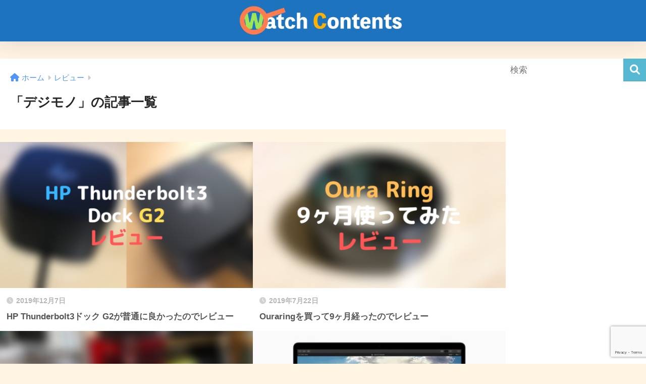

--- FILE ---
content_type: text/html; charset=UTF-8
request_url: https://watchcontents.com/category/review/review-degimono/
body_size: 17449
content:
<!DOCTYPE html><html lang="ja"><head><meta charset="utf-8"><meta http-equiv="X-UA-Compatible" content="IE=edge"><meta name="HandheldFriendly" content="True"><meta name="MobileOptimized" content="320"><meta name="viewport" content="width=device-width, initial-scale=1, viewport-fit=cover"/><meta name="msapplication-TileColor" content="#57b8d1"><meta name="theme-color" content="#57b8d1"><link rel="pingback" href="https://watchcontents.com/xmlrpc.php"><title>「デジモノ」の記事一覧 | WatchContents</title><meta name='robots' content='max-image-preview:large' /><link rel='dns-prefetch' href='//secure.gravatar.com' /><link rel='dns-prefetch' href='//stats.wp.com' /><link rel='dns-prefetch' href='//fonts.googleapis.com' /><link rel='dns-prefetch' href='//use.fontawesome.com' /><link rel='dns-prefetch' href='//v0.wordpress.com' /><link rel='dns-prefetch' href='//jetpack.wordpress.com' /><link rel='dns-prefetch' href='//s0.wp.com' /><link rel='dns-prefetch' href='//public-api.wordpress.com' /><link rel='dns-prefetch' href='//0.gravatar.com' /><link rel='dns-prefetch' href='//1.gravatar.com' /><link rel='dns-prefetch' href='//2.gravatar.com' /><link rel='dns-prefetch' href='//widgets.wp.com' /><link rel="alternate" type="application/rss+xml" title="WatchContents &raquo; フィード" href="https://watchcontents.com/feed/" /><link rel="alternate" type="application/rss+xml" title="WatchContents &raquo; コメントフィード" href="https://watchcontents.com/comments/feed/" /><style id='wp-img-auto-sizes-contain-inline-css' type='text/css'>img:is([sizes=auto i],[sizes^="auto," i]){contain-intrinsic-size:3000px 1500px}
/*# sourceURL=wp-img-auto-sizes-contain-inline-css */</style><link rel='stylesheet' id='sng-stylesheet-css' href='https://watchcontents.com/wp-content/cache/autoptimize/css/autoptimize_single_e1bacccf2ea11184e0adf099791f85f0.css?version=3.9.11' type='text/css' media='all' /><link rel='stylesheet' id='sng-option-css' href='https://watchcontents.com/wp-content/cache/autoptimize/css/autoptimize_single_395a1f53293803a84d175c3a37dfb3c6.css?version=3.9.11' type='text/css' media='all' /><link rel='stylesheet' id='sng-old-css-css' href='https://watchcontents.com/wp-content/cache/autoptimize/css/autoptimize_single_cdee3ee23de1726bc63c3884f447a9e8.css?version=3.9.11' type='text/css' media='all' /><link rel='stylesheet' id='sango_theme_gutenberg-style-css' href='https://watchcontents.com/wp-content/cache/autoptimize/css/autoptimize_single_4cd1570c6948489771d93d18cedaec6b.css?version=3.9.11' type='text/css' media='all' /><style id='sango_theme_gutenberg-style-inline-css' type='text/css'>:root{--sgb-main-color:#57b8d1;--sgb-pastel-color:#b4e0fa;--sgb-accent-color:#ffb36b;--sgb-widget-title-color:#009EF3;--sgb-widget-title-bg-color:#b4e0fa;--sgb-bg-color:#fff4e2;--wp--preset--color--sango-main:var(--sgb-main-color);--wp--preset--color--sango-pastel:var(--sgb-pastel-color);--wp--preset--color--sango-accent:var(--sgb-accent-color)}
/*# sourceURL=sango_theme_gutenberg-style-inline-css */</style><link rel='stylesheet' id='sng-googlefonts-css' href='https://fonts.googleapis.com/css?family=Quicksand%3A500%2C700&#038;display=swap' type='text/css' media='all' /><link rel='stylesheet' id='sng-fontawesome-css' href='https://use.fontawesome.com/releases/v6.1.1/css/all.css' type='text/css' media='all' /><style id='wp-emoji-styles-inline-css' type='text/css'>img.wp-smiley, img.emoji {
		display: inline !important;
		border: none !important;
		box-shadow: none !important;
		height: 1em !important;
		width: 1em !important;
		margin: 0 0.07em !important;
		vertical-align: -0.1em !important;
		background: none !important;
		padding: 0 !important;
	}
/*# sourceURL=wp-emoji-styles-inline-css */</style><style id='wp-block-library-inline-css' type='text/css'>:root{--wp-block-synced-color:#7a00df;--wp-block-synced-color--rgb:122,0,223;--wp-bound-block-color:var(--wp-block-synced-color);--wp-editor-canvas-background:#ddd;--wp-admin-theme-color:#007cba;--wp-admin-theme-color--rgb:0,124,186;--wp-admin-theme-color-darker-10:#006ba1;--wp-admin-theme-color-darker-10--rgb:0,107,160.5;--wp-admin-theme-color-darker-20:#005a87;--wp-admin-theme-color-darker-20--rgb:0,90,135;--wp-admin-border-width-focus:2px}@media (min-resolution:192dpi){:root{--wp-admin-border-width-focus:1.5px}}.wp-element-button{cursor:pointer}:root .has-very-light-gray-background-color{background-color:#eee}:root .has-very-dark-gray-background-color{background-color:#313131}:root .has-very-light-gray-color{color:#eee}:root .has-very-dark-gray-color{color:#313131}:root .has-vivid-green-cyan-to-vivid-cyan-blue-gradient-background{background:linear-gradient(135deg,#00d084,#0693e3)}:root .has-purple-crush-gradient-background{background:linear-gradient(135deg,#34e2e4,#4721fb 50%,#ab1dfe)}:root .has-hazy-dawn-gradient-background{background:linear-gradient(135deg,#faaca8,#dad0ec)}:root .has-subdued-olive-gradient-background{background:linear-gradient(135deg,#fafae1,#67a671)}:root .has-atomic-cream-gradient-background{background:linear-gradient(135deg,#fdd79a,#004a59)}:root .has-nightshade-gradient-background{background:linear-gradient(135deg,#330968,#31cdcf)}:root .has-midnight-gradient-background{background:linear-gradient(135deg,#020381,#2874fc)}:root{--wp--preset--font-size--normal:16px;--wp--preset--font-size--huge:42px}.has-regular-font-size{font-size:1em}.has-larger-font-size{font-size:2.625em}.has-normal-font-size{font-size:var(--wp--preset--font-size--normal)}.has-huge-font-size{font-size:var(--wp--preset--font-size--huge)}.has-text-align-center{text-align:center}.has-text-align-left{text-align:left}.has-text-align-right{text-align:right}.has-fit-text{white-space:nowrap!important}#end-resizable-editor-section{display:none}.aligncenter{clear:both}.items-justified-left{justify-content:flex-start}.items-justified-center{justify-content:center}.items-justified-right{justify-content:flex-end}.items-justified-space-between{justify-content:space-between}.screen-reader-text{border:0;clip-path:inset(50%);height:1px;margin:-1px;overflow:hidden;padding:0;position:absolute;width:1px;word-wrap:normal!important}.screen-reader-text:focus{background-color:#ddd;clip-path:none;color:#444;display:block;font-size:1em;height:auto;left:5px;line-height:normal;padding:15px 23px 14px;text-decoration:none;top:5px;width:auto;z-index:100000}html :where(.has-border-color){border-style:solid}html :where([style*=border-top-color]){border-top-style:solid}html :where([style*=border-right-color]){border-right-style:solid}html :where([style*=border-bottom-color]){border-bottom-style:solid}html :where([style*=border-left-color]){border-left-style:solid}html :where([style*=border-width]){border-style:solid}html :where([style*=border-top-width]){border-top-style:solid}html :where([style*=border-right-width]){border-right-style:solid}html :where([style*=border-bottom-width]){border-bottom-style:solid}html :where([style*=border-left-width]){border-left-style:solid}html :where(img[class*=wp-image-]){height:auto;max-width:100%}:where(figure){margin:0 0 1em}html :where(.is-position-sticky){--wp-admin--admin-bar--position-offset:var(--wp-admin--admin-bar--height,0px)}@media screen and (max-width:600px){html :where(.is-position-sticky){--wp-admin--admin-bar--position-offset:0px}}
/*wp_block_styles_on_demand_placeholder:6978262ba7bd7*/
/*# sourceURL=wp-block-library-inline-css */</style><link rel='stylesheet' id='contact-form-7-css' href='https://watchcontents.com/wp-content/cache/autoptimize/css/autoptimize_single_64ac31699f5326cb3c76122498b76f66.css' type='text/css' media='all' /><link rel='stylesheet' id='ppress-frontend-css' href='https://watchcontents.com/wp-content/plugins/wp-user-avatar/assets/css/frontend.min.css' type='text/css' media='all' /><link rel='stylesheet' id='ppress-flatpickr-css' href='https://watchcontents.com/wp-content/plugins/wp-user-avatar/assets/flatpickr/flatpickr.min.css' type='text/css' media='all' /><link rel='stylesheet' id='ppress-select2-css' href='https://watchcontents.com/wp-content/plugins/wp-user-avatar/assets/select2/select2.min.css' type='text/css' media='all' /><link rel='stylesheet' id='yyi_rinker_stylesheet-css' href='https://watchcontents.com/wp-content/cache/autoptimize/css/autoptimize_single_bd255632a527e215427cf7ab279f7f75.css?v=1.12.0' type='text/css' media='all' /><link rel='stylesheet' id='child-style-css' href='https://watchcontents.com/wp-content/cache/autoptimize/css/autoptimize_single_b2131c5e991935985e883acc225c4ee7.css' type='text/css' media='all' /><link rel='stylesheet' id='fancybox-css' href='https://watchcontents.com/wp-content/plugins/easy-fancybox/fancybox/1.5.4/jquery.fancybox.min.css' type='text/css' media='screen' /> <script type="text/javascript" src="https://watchcontents.com/wp-includes/js/jquery/jquery.min.js?ver=3.7.1" id="jquery-core-js"></script> <script defer type="text/javascript" src="https://watchcontents.com/wp-includes/js/jquery/jquery-migrate.min.js?ver=3.4.1" id="jquery-migrate-js"></script> <script defer type="text/javascript" src="https://watchcontents.com/wp-content/plugins/wp-user-avatar/assets/flatpickr/flatpickr.min.js" id="ppress-flatpickr-js"></script> <script defer type="text/javascript" src="https://watchcontents.com/wp-content/plugins/wp-user-avatar/assets/select2/select2.min.js" id="ppress-select2-js"></script> <link rel="https://api.w.org/" href="https://watchcontents.com/wp-json/" /><link rel="alternate" title="JSON" type="application/json" href="https://watchcontents.com/wp-json/wp/v2/categories/241" /><link rel="EditURI" type="application/rsd+xml" title="RSD" href="https://watchcontents.com/xmlrpc.php?rsd" /><style>img#wpstats{display:none}</style><style>.yyi-rinker-images {
    display: flex;
    justify-content: center;
    align-items: center;
    position: relative;

}
div.yyi-rinker-image img.yyi-rinker-main-img.hidden {
    display: none;
}

.yyi-rinker-images-arrow {
    cursor: pointer;
    position: absolute;
    top: 50%;
    display: block;
    margin-top: -11px;
    opacity: 0.6;
    width: 22px;
}

.yyi-rinker-images-arrow-left{
    left: -10px;
}
.yyi-rinker-images-arrow-right{
    right: -10px;
}

.yyi-rinker-images-arrow-left.hidden {
    display: none;
}

.yyi-rinker-images-arrow-right.hidden {
    display: none;
}
div.yyi-rinker-contents.yyi-rinker-design-tate  div.yyi-rinker-box{
    flex-direction: column;
}

div.yyi-rinker-contents.yyi-rinker-design-slim div.yyi-rinker-box .yyi-rinker-links {
    flex-direction: column;
}

div.yyi-rinker-contents.yyi-rinker-design-slim div.yyi-rinker-info {
    width: 100%;
}

div.yyi-rinker-contents.yyi-rinker-design-slim .yyi-rinker-title {
    text-align: center;
}

div.yyi-rinker-contents.yyi-rinker-design-slim .yyi-rinker-links {
    text-align: center;
}
div.yyi-rinker-contents.yyi-rinker-design-slim .yyi-rinker-image {
    margin: auto;
}

div.yyi-rinker-contents.yyi-rinker-design-slim div.yyi-rinker-info ul.yyi-rinker-links li {
	align-self: stretch;
}
div.yyi-rinker-contents.yyi-rinker-design-slim div.yyi-rinker-box div.yyi-rinker-info {
	padding: 0;
}
div.yyi-rinker-contents.yyi-rinker-design-slim div.yyi-rinker-box {
	flex-direction: column;
	padding: 14px 5px 0;
}

.yyi-rinker-design-slim div.yyi-rinker-box div.yyi-rinker-info {
	text-align: center;
}

.yyi-rinker-design-slim div.price-box span.price {
	display: block;
}

div.yyi-rinker-contents.yyi-rinker-design-slim div.yyi-rinker-info div.yyi-rinker-title a{
	font-size:16px;
}

div.yyi-rinker-contents.yyi-rinker-design-slim ul.yyi-rinker-links li.amazonkindlelink:before,  div.yyi-rinker-contents.yyi-rinker-design-slim ul.yyi-rinker-links li.amazonlink:before,  div.yyi-rinker-contents.yyi-rinker-design-slim ul.yyi-rinker-links li.rakutenlink:before, div.yyi-rinker-contents.yyi-rinker-design-slim ul.yyi-rinker-links li.yahoolink:before, div.yyi-rinker-contents.yyi-rinker-design-slim ul.yyi-rinker-links li.mercarilink:before {
	font-size:12px;
}

div.yyi-rinker-contents.yyi-rinker-design-slim ul.yyi-rinker-links li a {
	font-size: 13px;
}
.entry-content ul.yyi-rinker-links li {
	padding: 0;
}

div.yyi-rinker-contents .yyi-rinker-attention.attention_desing_right_ribbon {
    width: 89px;
    height: 91px;
    position: absolute;
    top: -1px;
    right: -1px;
    left: auto;
    overflow: hidden;
}

div.yyi-rinker-contents .yyi-rinker-attention.attention_desing_right_ribbon span {
    display: inline-block;
    width: 146px;
    position: absolute;
    padding: 4px 0;
    left: -13px;
    top: 12px;
    text-align: center;
    font-size: 12px;
    line-height: 24px;
    -webkit-transform: rotate(45deg);
    transform: rotate(45deg);
    box-shadow: 0 1px 3px rgba(0, 0, 0, 0.2);
}

div.yyi-rinker-contents .yyi-rinker-attention.attention_desing_right_ribbon {
    background: none;
}
.yyi-rinker-attention.attention_desing_right_ribbon .yyi-rinker-attention-after,
.yyi-rinker-attention.attention_desing_right_ribbon .yyi-rinker-attention-before{
display:none;
}
div.yyi-rinker-use-right_ribbon div.yyi-rinker-title {
    margin-right: 2rem;
}</style><meta property="og:title" content="「デジモノ」の記事一覧" /><meta property="og:description" content="WatchContentsの「デジモノ」についての投稿一覧です。" /><meta property="og:type" content="article" /><meta property="og:url" content="https://watchcontents.com/category/review/review-degimono/" /><meta property="og:image" content="http://watchcontents.com/wp-content/uploads/2018/03/WatchContents-Logo.png" /><meta name="thumbnail" content="http://watchcontents.com/wp-content/uploads/2018/03/WatchContents-Logo.png" /><meta property="og:site_name" content="WatchContents" /><meta name="twitter:card" content="summary_large_image" />  <script defer src="https://www.googletagmanager.com/gtag/js?id=UA-68908604-1"></script> <script defer src="[data-uri]"></script> <style type="text/css" id="custom-background-css">body.custom-background { background-color: #fff4e2; }</style><meta property="og:type" content="website" /><meta property="og:title" content="「デジモノ」の記事一覧 | WatchContents" /><meta property="og:url" content="https://watchcontents.com/category/review/review-degimono/" /><meta property="og:site_name" content="WatchContents" /><meta property="og:image" content="https://watchcontents.com/wp-content/uploads/2016/10/cropped-a2ad21e027885970954c6daf6bbb5787-1.png" /><meta property="og:image:width" content="512" /><meta property="og:image:height" content="512" /><meta property="og:image:alt" content="" /><meta property="og:locale" content="ja_JP" /><meta name="twitter:site" content="@SarumatuStorm" /><link rel="icon" href="https://watchcontents.com/wp-content/uploads/2016/10/cropped-a2ad21e027885970954c6daf6bbb5787-1-32x32.png" sizes="32x32" /><link rel="icon" href="https://watchcontents.com/wp-content/uploads/2016/10/cropped-a2ad21e027885970954c6daf6bbb5787-1-192x192.png" sizes="192x192" /><link rel="apple-touch-icon" href="https://watchcontents.com/wp-content/uploads/2016/10/cropped-a2ad21e027885970954c6daf6bbb5787-1-180x180.png" /><meta name="msapplication-TileImage" content="https://watchcontents.com/wp-content/uploads/2016/10/cropped-a2ad21e027885970954c6daf6bbb5787-1-270x270.png" /><style type="text/css" id="wp-custom-css">.category-references {
	margin: 5px;
}


.appreach {
  text-align: left;
  padding: 10px;
  border: 1px solid #7C7C7C;
  overflow: hidden;
}
.appreach:after {
  content: "";
  display: block;
  clear: both;
}
.appreach p {
  margin: 0;
}
.appreach a:after {
  display: none;
}
.appreach__icon {
  float: left;
  border-radius: 10%;
  overflow: hidden;
  margin: 0 3% 0 0 !important;
  width: 25% !important;
  height: auto !important;
  max-width: 120px !important;
}
.appreach__detail {
  display: inline-block;
  font-size: 20px;
  line-height: 1.5;
  width: 72%;
  max-width: 72%;
}
.appreach__detail:after {
  content: "";
  display: block;
  clear: both;
}
.appreach__name {
  font-size: 16px;
  line-height: 1.5em !important;
  max-height: 3em;
  overflow: hidden;
}
.appreach__info {
  font-size: 12px !important;
}
.appreach__developper, .appreach__price {
  margin-right: 0.5em;
}
.appreach__posted a {
  margin-left: 0.5em;
}
.appreach__links {
  float: left;
  height: 40px;
  margin-top: 8px;
  white-space: nowrap;
}
.appreach__aslink img {
  margin-right: 10px;
  height: 40px;
  width: 135px;
}
.appreach__gplink img {
  height: 40px;
  width: 134.5px;
}</style><style>a{color:#4f96f6}.header, .drawer__title{background-color:#1e73be}#logo a{color:#FFF}.desktop-nav li a , .mobile-nav li a, #drawer__open, .header-search__open, .drawer__title{color:#FFF}.drawer__title__close span, .drawer__title__close span:before{background:#FFF}.desktop-nav li:after{background:#FFF}.mobile-nav .current-menu-item{border-bottom-color:#FFF}.widgettitle, .sidebar .wp-block-group h2, .drawer .wp-block-group h2{color:#009EF3;background-color:#b4e0fa}#footer-menu a, .copyright{color:#FFF}#footer-menu{background-color:#1e73be}.footer{background-color:#e0e4eb}.footer, .footer a, .footer .widget ul li a{color:#3c3c3c}body{font-size:100%}@media only screen and (min-width:481px){body{font-size:107%}}@media only screen and (min-width:1030px){body{font-size:107%}}.totop{background:#009EF3}.header-info a{color:#FFF;background:linear-gradient(95deg, #738bff, #85e3ec)}.fixed-menu ul{background:#FFF}.fixed-menu a{color:#a2a7ab}.fixed-menu .current-menu-item a, .fixed-menu ul li a.active{color:#009EF3}.post-tab{background:#FFF}.post-tab > div{color:#a7a7a7}body{--sgb-font-family:var(--wp--preset--font-family--default)}#fixed_sidebar{top:0px}:target{scroll-margin-top:0px}.Threads:before{background-image:url("https://watchcontents.com/wp-content/themes/sango-theme/library/images/threads.svg")}.profile-sns li .Threads:before{background-image:url("https://watchcontents.com/wp-content/themes/sango-theme/library/images/threads-outline.svg")}.X:before{background-image:url("https://watchcontents.com/wp-content/themes/sango-theme/library/images/x-circle.svg")}.body_bc{background-color:fff4e2}</style></head><body class="archive category category-review-degimono category-241 custom-background wp-theme-sango-theme wp-child-theme-sango-theme-child fa5"><div id="container"><header class="header
 header--center	"><div id="inner-header" class="wrap"><div id="logo" class="header-logo h1 dfont"> <a href="https://watchcontents.com/" class="header-logo__link"> <img src="https://watchcontents.com/wp-content/uploads/2018/03/WatchContents-Logo.png" alt="WatchContents" width="900" height="150" class="header-logo__img"> </a></div><div class="header-search"> <input type="checkbox" class="header-search__input" id="header-search-input" onclick="document.querySelector('.header-search__modal .searchform__input').focus()"> <label class="header-search__close" for="header-search-input"></label><div class="header-search__modal"><form role="search" method="get" class="searchform" action="https://watchcontents.com/"><div> <input type="search" class="searchform__input" name="s" value="" placeholder="検索" /> <button type="submit" class="searchform__submit" aria-label="検索"><i class="fas fa-search" aria-hidden="true"></i></button></div></form></div></div></div></header><div id="content"><div id="inner-content" class="wrap"><main id="main" role="main"><div id="archive_header" class="archive-header"><nav id="breadcrumb" class="breadcrumb"><ul itemscope itemtype="http://schema.org/BreadcrumbList"><li itemprop="itemListElement" itemscope itemtype="http://schema.org/ListItem"><a href="https://watchcontents.com" itemprop="item"><span itemprop="name">ホーム</span></a><meta itemprop="position" content="1" /></li><li itemprop="itemListElement" itemscope itemtype="http://schema.org/ListItem"><a href="https://watchcontents.com/category/review/" itemprop="item"><span itemprop="name">レビュー</span></a><meta itemprop="position" content="2" /></li></ul></nav><h1> 「デジモノ」の記事一覧</h1></div><div class="catpost-cards catpost-cards--column-2"><div class="c_linkto_wrap"> <a class="c_linkto" href="https://watchcontents.com/review-hp-tb-dock-g2/"> <span class="c_linkto_img_wrap"> <img src="https://watchcontents.com/wp-content/uploads/2019/12/review-hp-tb-dock-g2-thumb-520x300.png" alt="HP Thunderbolt3ドック G2が普通に良かったのでレビュー"  width="520" height="300" /> </span><div class="c_linkto_text"> <time class="pubdate sng-link-time dfont" itemprop="datePublished" datetime="2019-12-07">2019年12月7日</time><h2>HP Thunderbolt3ドック G2が普通に良かったのでレビュー</h2></div> </a></div><div class="c_linkto_wrap"> <a class="c_linkto" href="https://watchcontents.com/review-ouraring/"> <span class="c_linkto_img_wrap"> <img src="https://watchcontents.com/wp-content/uploads/2019/07/027617775d62088ce82fa88138d8fad6-520x300.png" alt="Ouraringを買って9ヶ月経ったのでレビュー"  width="520" height="300" /> </span><div class="c_linkto_text"> <time class="pubdate sng-link-time dfont" itemprop="datePublished" datetime="2019-07-22">2019年7月22日</time><h2>Ouraringを買って9ヶ月経ったのでレビュー</h2></div> </a></div><div class="c_linkto_wrap"> <a class="c_linkto" href="https://watchcontents.com/review-sparkmaker-fhd/"> <span class="c_linkto_img_wrap"> <img src="https://watchcontents.com/wp-content/uploads/2019/07/review-sparkmaker-fhd-thumb-520x300.png" alt="SparkMaker FHDをレビューする"  width="520" height="300" /> </span><div class="c_linkto_text"> <time class="pubdate sng-link-time dfont" itemprop="datePublished" datetime="2019-07-19">2019年7月19日</time><h2>SparkMaker FHDをレビューする</h2></div> </a></div><div class="c_linkto_wrap"> <a class="c_linkto" href="https://watchcontents.com/review-mbp-2019/"> <span class="c_linkto_img_wrap"> <img src="https://watchcontents.com/wp-content/uploads/2019/05/review-mbp-thumb-520x300.jpg" alt="MacBookPro 2019 i9のレビューをする"  width="520" height="300" /> </span><div class="c_linkto_text"> <time class="pubdate sng-link-time dfont" itemprop="datePublished" datetime="2019-05-31">2019年5月31日</time><h2>MacBookPro 2019 i9のレビューをする</h2></div> </a></div><div class="c_linkto_wrap"> <a class="c_linkto" href="https://watchcontents.com/zolo-liberty-plus/"> <span class="c_linkto_img_wrap"> <img src="https://watchcontents.com/wp-content/uploads/2017/12/zolo-liberty-plus-thumb-520x300.png" alt="レビュー「Zolo Liberty+」を使ってみた！"  width="520" height="300" /> </span><div class="c_linkto_text"> <time class="pubdate sng-link-time dfont" itemprop="datePublished" datetime="2017-12-30">2017年12月30日</time><h2>レビュー「Zolo Liberty+」を使ってみた！</h2></div> </a></div><div class="c_linkto_wrap"> <a class="c_linkto" href="https://watchcontents.com/clova-friends/"> <span class="c_linkto_img_wrap"> <img src="https://watchcontents.com/wp-content/uploads/2017/12/ClovaFriends-1.jpg" alt="AIスピーカー「ClovaFriends」「Clova WAVE」との違いは？"  width="520" height="300" /> </span><div class="c_linkto_text"> <time class="pubdate sng-link-time dfont" itemprop="datePublished" datetime="2017-12-29">2017年12月29日</time><h2>AIスピーカー「ClovaFriends」「Clova WAVE」との違いは？</h2></div> </a></div><div class="c_linkto_wrap"> <a class="c_linkto" href="https://watchcontents.com/googlehome-application-1/"> <span class="c_linkto_img_wrap"> <img src="https://watchcontents.com/wp-content/uploads/2017/10/GoogleHome.jpg" alt="GoogleHomeで音感を鍛えられるアプリ"  width="520" height="300" /> </span><div class="c_linkto_text"> <time class="pubdate sng-link-time dfont" itemprop="datePublished" datetime="2017-10-27">2017年10月27日</time><h2>GoogleHomeで音感を鍛えられるアプリ</h2></div> </a></div><div class="c_linkto_wrap"> <a class="c_linkto" href="https://watchcontents.com/googlehome-vs-clovawave/"> <span class="c_linkto_img_wrap"> <img src="https://watchcontents.com/wp-content/uploads/2017/10/WAVEvsHOME_3.jpg" alt="Google HomeとLINE Clova WAVEを比較！"  width="520" height="300" /> </span><div class="c_linkto_text"> <time class="pubdate sng-link-time dfont" itemprop="datePublished" datetime="2017-10-07">2017年10月7日</time><h2>Google HomeとLINE Clova WAVEを比較！</h2></div> </a></div><div class="c_linkto_wrap"> <a class="c_linkto" href="https://watchcontents.com/use-line-clova-wave/"> <span class="c_linkto_img_wrap"> <img src="https://watchcontents.com/wp-content/uploads/2017/08/Clova-open-5.jpg" alt="LINE Clova WAVEを使ってみた"  width="520" height="300" /> </span><div class="c_linkto_text"> <time class="pubdate sng-link-time dfont" itemprop="datePublished" datetime="2017-08-27">2017年8月27日</time><h2>LINE Clova WAVEを使ってみた</h2></div> </a></div><div class="c_linkto_wrap"> <a class="c_linkto" href="https://watchcontents.com/3dprinter-qiditech-xone/"> <span class="c_linkto_img_wrap"> <img src="https://watchcontents.com/wp-content/uploads/2017/04/IMG_8134-e1491976648425.jpg" alt="3Dプリンタ「QIDI TECH X-ONE」を4ヶ月使った感想"  width="520" height="300" /> </span><div class="c_linkto_text"> <time class="pubdate sng-link-time dfont" itemprop="datePublished" datetime="2017-04-12">2017年4月12日</time><h2>3Dプリンタ「QIDI TECH X-ONE」を4ヶ月使った感想</h2></div> </a></div><div class="c_linkto_wrap"> <a class="c_linkto" href="https://watchcontents.com/what-101hero/"> <span class="c_linkto_img_wrap"> <img src="https://watchcontents.com/wp-content/uploads/2017/01/IMG_89F2DECAFA43-4.jpeg" alt="101Heroを出資してゲットした。"  width="520" height="300" /> </span><div class="c_linkto_text"> <time class="pubdate sng-link-time dfont" itemprop="datePublished" datetime="2017-01-24">2017年1月24日</time><h2>101Heroを出資してゲットした。</h2></div> </a></div><div class="c_linkto_wrap"> <a class="c_linkto" href="https://watchcontents.com/amazon-dash-use/"> <span class="c_linkto_img_wrap"> <img src="https://watchcontents.com/wp-content/uploads/2016/12/Advent-Calendar-2016.jpg" alt="Amazon Dashを使ってみた"  width="520" height="300" /> </span><div class="c_linkto_text"> <time class="pubdate sng-link-time dfont" itemprop="datePublished" datetime="2016-12-09">2016年12月9日</time><h2>Amazon Dashを使ってみた</h2></div> </a></div><div class="c_linkto_wrap"> <a class="c_linkto" href="https://watchcontents.com/compare-kindle_pw_new/"> <span class="c_linkto_img_wrap"> <img src="https://watchcontents.com/wp-content/uploads/2016/10/IMG_7834.jpeg" alt="Kindle(Newモデル)とPaperWhiteの比較！"  width="520" height="300" /> </span><div class="c_linkto_text"> <time class="pubdate sng-link-time dfont" itemprop="datePublished" datetime="2016-10-13">2016年10月13日</time><h2>Kindle(Newモデル)とPaperWhiteの比較！</h2></div> </a></div><div class="c_linkto_wrap"> <a class="c_linkto" href="https://watchcontents.com/compare-kindle/"> <span class="c_linkto_img_wrap"> <img src="https://watchcontents.com/wp-content/uploads/2016/05/compare_display1.jpg" alt="Kindle無印とKindlePaperwhiteを比べてみた。"  width="520" height="300" /> </span><div class="c_linkto_text"> <time class="pubdate sng-link-time dfont" itemprop="datePublished" datetime="2016-05-20">2016年5月20日</time><h2>Kindle無印とKindlePaperwhiteを比べてみた。</h2></div> </a></div><div class="c_linkto_wrap"> <a class="c_linkto" href="https://watchcontents.com/firetablet-about-4000yen/"> <span class="c_linkto_img_wrap"> <img src="https://watchcontents.com/wp-content/uploads/2016/04/FireTablet-1.jpg" alt="Fireタブレットが3000円台で買えたので買ってみた。"  width="520" height="300" /> </span><div class="c_linkto_text"> <time class="pubdate sng-link-time dfont" itemprop="datePublished" datetime="2016-04-03">2016年4月3日</time><h2>Fireタブレットが3000円台で買えたので買ってみた。</h2></div> </a></div></div><nav class="pagination dfont" role="navigation" aria-label="ページネーション"><ul class='page-numbers'><li><span aria-current="page" class="page-numbers current">1</span></li><li><a class="page-numbers" href="https://watchcontents.com/category/review/review-degimono/page/2/">2</a></li><li><a class="next page-numbers" aria-label="次へ" href="https://watchcontents.com/category/review/review-degimono/page/2/"><i class="fa fa-chevron-right"></i></a></li></ul></nav></main><div id="sidebar1" class="sidebar" role="complementary"><aside class="insidesp"><div id="notfix" class="normal-sidebar"><div id="search-3" class="widget widget_search"><form role="search" method="get" class="searchform" action="https://watchcontents.com/"><div> <input type="search" class="searchform__input" name="s" value="" placeholder="検索" /> <button type="submit" class="searchform__submit" aria-label="検索"><i class="fas fa-search" aria-hidden="true"></i></button></div></form></div><div id="custom_html-20" class="widget_text widget widget_custom_html"><div class="textwidget custom-html-widget"><center style="padding-top:10px;"><script async src="//pagead2.googlesyndication.com/pagead/js/adsbygoogle.js"></script>  <ins class="adsbygoogle"
 style="display:inline-block;width:300px;height:250px"
 data-ad-client="ca-pub-2284739226505770"
 data-ad-slot="8119007022"></ins> <script>(adsbygoogle = window.adsbygoogle || []).push({});</script></center></div></div><div class="widget my_popular_posts"><h4 class="widgettitle has-fa-before">人気投稿</h4><ul class="my-widget 
 show_num	"><li> <span class="rank dfont accent-bc">1</span> <a href="https://watchcontents.com/%e5%a1%a9%e3%83%93%e6%9d%bf%e3%81%a7%e4%bd%9c%e3%82%8b%e6%a0%bc%e5%ae%89%e7%b0%a1%e6%98%93%e3%83%9b%e3%83%af%e3%82%a4%e3%83%88%e3%83%9c%e3%83%bc%e3%83%89/"><figure class="my-widget__img"> <img width="160" height="160" src="https://watchcontents.com/wp-content/uploads/2016/05/whiteboard1-e1462033692874.jpg" alt="塩ビ板で作る格安簡易ホワイトボード" ></figure><div class="my-widget__text"> 塩ビ板で作る格安簡易ホワイトボード</div> </a></li><li> <span class="rank dfont accent-bc">2</span> <a href="https://watchcontents.com/quaggajs-barcode-reader/"><figure class="my-widget__img"> <img width="160" height="160" src="https://watchcontents.com/wp-content/uploads/2019/07/quaggajs-barcode-reader-thumb-160x160.png" alt="QuaggaJSを使ったバーコードリーダ実装" ></figure><div class="my-widget__text"> QuaggaJSを使ったバーコードリーダ実装</div> </a></li><li> <span class="rank dfont accent-bc">3</span> <a href="https://watchcontents.com/review-hp-tb-dock-g2/"><figure class="my-widget__img"> <img width="160" height="160" src="https://watchcontents.com/wp-content/uploads/2019/12/review-hp-tb-dock-g2-thumb-160x160.png" alt="HP Thunderbolt3ドック G2が普通に良かったのでレビュー" ></figure><div class="my-widget__text"> HP Thunderbolt3ドック G2が普通に良かったのでレビュー</div> </a></li><li> <span class="rank dfont">4</span> <a href="https://watchcontents.com/swift-easy-in-app-purchase/"><figure class="my-widget__img"> <img width="160" height="160" src="https://watchcontents.com/wp-content/uploads/2018/03/copype-swift-in-app-purchase-160x160.png" alt="Swiftで簡単に実装できるアプリ内課金" ></figure><div class="my-widget__text"> Swiftで簡単に実装できるアプリ内課金</div> </a></li><li> <span class="rank dfont">5</span> <a href="https://watchcontents.com/review-ouraring/"><figure class="my-widget__img"> <img width="160" height="160" src="https://watchcontents.com/wp-content/uploads/2019/07/027617775d62088ce82fa88138d8fad6-160x160.png" alt="Ouraringを買って9ヶ月経ったのでレビュー" ></figure><div class="my-widget__text"> Ouraringを買って9ヶ月経ったのでレビュー</div> </a></li></ul></div><div id="custom_html-18" class="widget_text widget widget_custom_html"><div class="textwidget custom-html-widget"><div class="widget-menu__title main-bc ct strong"> <i class="fa fa-map-marker"></i>メニュー</div><ul class="widget-menu dfont cf"><li> <a href="https://watchcontents.com/about-writer/"><i class="fa fa-info" style="color: #ff9191"></i>書いてる人</a></li><li> <a href="https://watchcontents.com/contact/"><i class="fa fa-envelope-o" style="color: #77d477"></i>コンタクト</a></li></ul></div></div><div id="categories-3" class="widget widget_categories"><h4 class="widgettitle has-fa-before">カテゴリー</h4><ul><li class="cat-item cat-item-239"><a href="https://watchcontents.com/category/tips/">Tips <span class="entry-count dfont">24</span></a></li><li class="cat-item cat-item-243"><a href="https://watchcontents.com/category/news/">ニュース <span class="entry-count dfont">40</span></a><ul class='children'><li class="cat-item cat-item-244"><a href="https://watchcontents.com/category/news/news-apple/">Apple <span class="entry-count dfont">13</span></a></li><li class="cat-item cat-item-245"><a href="https://watchcontents.com/category/news/news-others/">その他 <span class="entry-count dfont">7</span></a></li><li class="cat-item cat-item-211"><a href="https://watchcontents.com/category/news/news-crowdfunding/">クラウドファンディング <span class="entry-count dfont">15</span></a></li><li class="cat-item cat-item-247"><a href="https://watchcontents.com/category/news/news-soft/">ソフトウェア <span class="entry-count dfont">2</span></a></li><li class="cat-item cat-item-246"><a href="https://watchcontents.com/category/news/news-hard/">ハードウェア <span class="entry-count dfont">12</span></a></li></ul></li><li class="cat-item cat-item-85 current-cat-parent current-cat-ancestor"><a href="https://watchcontents.com/category/review/">レビュー <span class="entry-count dfont">37</span></a><ul class='children'><li class="cat-item cat-item-168"><a href="https://watchcontents.com/category/review/review-apps/">アプリ <span class="entry-count dfont">9</span></a></li><li class="cat-item cat-item-83"><a href="https://watchcontents.com/category/review/review-service/">サービス <span class="entry-count dfont">16</span></a></li><li class="cat-item cat-item-241 current-cat"><a aria-current="page" href="https://watchcontents.com/category/review/review-degimono/">デジモノ <span class="entry-count dfont">17</span></a></li></ul></li><li class="cat-item cat-item-1"><a href="https://watchcontents.com/category/development/">開発 <span class="entry-count dfont">51</span></a><ul class='children'><li class="cat-item cat-item-182"><a href="https://watchcontents.com/category/development/advent-calendar/">Advent Calendar <span class="entry-count dfont">9</span></a></li><li class="cat-item cat-item-89"><a href="https://watchcontents.com/category/development/software/">ソフトウェア <span class="entry-count dfont">22</span></a><ul class='children'><li class="cat-item cat-item-251"><a href="https://watchcontents.com/category/development/software/ios/">iOS <span class="entry-count dfont">9</span></a></li></ul></li><li class="cat-item cat-item-179"><a href="https://watchcontents.com/category/development/hardware/">ハードウェア <span class="entry-count dfont">11</span></a></li><li class="cat-item cat-item-248"><a href="https://watchcontents.com/category/development/memorandum/">備忘録 <span class="entry-count dfont">15</span></a></li></ul></li><li class="cat-item cat-item-242"><a href="https://watchcontents.com/category/others/">雑記 <span class="entry-count dfont">2</span></a></li></ul></div><div id="custom_html-11" class="widget_text widget widget_custom_html"><div class="textwidget custom-html-widget"><center style="padding-top:10px;"><script async src="//pagead2.googlesyndication.com/pagead/js/adsbygoogle.js"></script>  <ins class="adsbygoogle"
 style="display:inline-block;width:300px;height:600px"
 data-ad-client="ca-pub-2284739226505770"
 data-ad-slot="3122590003"></ins> <script>(adsbygoogle = window.adsbygoogle || []).push({});</script></center></div></div></div></aside></div></div></div><footer class="footer"><div id="footer-menu"><div> <a class="footer-menu__btn dfont" href="https://watchcontents.com/"><i class="fas fa-home" aria-hidden="true"></i> HOME</a></div><nav><div class="footer-links cf"><ul id="menu-%e5%9b%ba%e5%ae%9a%e3%83%9a%e3%83%bc%e3%82%b8" class="nav footer-nav cf"><li id="menu-item-519" class="menu-item menu-item-type-post_type menu-item-object-page menu-item-519"><a href="https://watchcontents.com/about-writer/">書いてる人</a></li><li id="menu-item-1886" class="menu-item menu-item-type-post_type menu-item-object-page menu-item-1886"><a href="https://watchcontents.com/contact/">コンタクト</a></li><li id="menu-item-3066" class="menu-item menu-item-type-post_type menu-item-object-page menu-item-3066"><a href="https://watchcontents.com/privacy-policy/">プライバシーポリシー</a></li></ul></div></nav><p class="copyright dfont"> &copy; 2026			WatchContents			All rights reserved.</p></div></footer></div>  <script type="speculationrules">{"prefetch":[{"source":"document","where":{"and":[{"href_matches":"/*"},{"not":{"href_matches":["/wp-*.php","/wp-admin/*","/wp-content/uploads/*","/wp-content/*","/wp-content/plugins/*","/wp-content/themes/sango-theme-child/*","/wp-content/themes/sango-theme/*","/*\\?(.+)"]}},{"not":{"selector_matches":"a[rel~=\"nofollow\"]"}},{"not":{"selector_matches":".no-prefetch, .no-prefetch a"}}]},"eagerness":"conservative"}]}</script> <script defer id="sango_theme_client-block-js-js-extra" src="[data-uri]"></script> <script defer type="text/javascript" src="https://watchcontents.com/wp-content/cache/autoptimize/js/autoptimize_single_23a69328167d60dfc90b4edaaaa6bc1c.js?version=3.9.11" id="sango_theme_client-block-js-js"></script> <script type="text/javascript" src="https://watchcontents.com/wp-includes/js/dist/hooks.min.js?ver=dd5603f07f9220ed27f1" id="wp-hooks-js"></script> <script type="text/javascript" src="https://watchcontents.com/wp-includes/js/dist/i18n.min.js?ver=c26c3dc7bed366793375" id="wp-i18n-js"></script> <script defer id="wp-i18n-js-after" src="[data-uri]"></script> <script defer type="text/javascript" src="https://watchcontents.com/wp-content/cache/autoptimize/js/autoptimize_single_96e7dc3f0e8559e4a3f3ca40b17ab9c3.js" id="swv-js"></script> <script defer id="contact-form-7-js-translations" src="[data-uri]"></script> <script defer id="contact-form-7-js-before" src="[data-uri]"></script> <script defer type="text/javascript" src="https://watchcontents.com/wp-content/cache/autoptimize/js/autoptimize_single_2912c657d0592cc532dff73d0d2ce7bb.js" id="contact-form-7-js"></script> <script defer id="toc-front-js-extra" src="[data-uri]"></script> <script defer type="text/javascript" src="https://watchcontents.com/wp-content/plugins/table-of-contents-plus/front.min.js" id="toc-front-js"></script> <script defer id="ppress-frontend-script-js-extra" src="[data-uri]"></script> <script defer type="text/javascript" src="https://watchcontents.com/wp-content/plugins/wp-user-avatar/assets/js/frontend.min.js" id="ppress-frontend-script-js"></script> <script defer type="text/javascript" src="https://watchcontents.com/wp-content/plugins/easy-fancybox/vendor/purify.min.js" id="fancybox-purify-js"></script> <script defer id="jquery-fancybox-js-extra" src="[data-uri]"></script> <script defer type="text/javascript" src="https://watchcontents.com/wp-content/plugins/easy-fancybox/fancybox/1.5.4/jquery.fancybox.min.js" id="jquery-fancybox-js"></script> <script defer id="jquery-fancybox-js-after" src="[data-uri]"></script> <script defer type="text/javascript" src="https://watchcontents.com/wp-content/plugins/easy-fancybox/vendor/jquery.easing.min.js" id="jquery-easing-js"></script> <script defer type="text/javascript" src="https://watchcontents.com/wp-content/plugins/easy-fancybox/vendor/jquery.mousewheel.min.js" id="jquery-mousewheel-js"></script> <script defer type="text/javascript" src="https://watchcontents.com/wp-content/plugins/lazy-load/js/jquery.sonar.min.js" id="jquery-sonar-js"></script> <script defer type="text/javascript" src="https://watchcontents.com/wp-content/cache/autoptimize/js/autoptimize_single_c208b892d5e834b4932b43e67037f290.js" id="wpcom-lazy-load-images-js"></script> <script defer type="text/javascript" src="https://www.google.com/recaptcha/api.js?render=6LfDmp0UAAAAAKM-RzsbwICKdVvaygVyKBOIk7L1" id="google-recaptcha-js"></script> <script type="text/javascript" src="https://watchcontents.com/wp-includes/js/dist/vendor/wp-polyfill.min.js?ver=3.15.0" id="wp-polyfill-js"></script> <script defer id="wpcf7-recaptcha-js-before" src="[data-uri]"></script> <script defer type="text/javascript" src="https://watchcontents.com/wp-content/cache/autoptimize/js/autoptimize_single_ec0187677793456f98473f49d9e9b95f.js" id="wpcf7-recaptcha-js"></script> <script type="text/javascript" id="jetpack-stats-js-before">_stq = window._stq || [];
_stq.push([ "view", {"v":"ext","blog":"100595278","post":"0","tz":"9","srv":"watchcontents.com","arch_cat":"review/review-degimono","arch_results":"15","j":"1:15.4"} ]);
_stq.push([ "clickTrackerInit", "100595278", "0" ]);
//# sourceURL=jetpack-stats-js-before</script> <script type="text/javascript" src="https://stats.wp.com/e-202605.js" id="jetpack-stats-js" defer="defer" data-wp-strategy="defer"></script> <script id="wp-emoji-settings" type="application/json">{"baseUrl":"https://s.w.org/images/core/emoji/17.0.2/72x72/","ext":".png","svgUrl":"https://s.w.org/images/core/emoji/17.0.2/svg/","svgExt":".svg","source":{"concatemoji":"https://watchcontents.com/wp-includes/js/wp-emoji-release.min.js?ver=6.9"}}</script> <script type="module">/*! This file is auto-generated */
const a=JSON.parse(document.getElementById("wp-emoji-settings").textContent),o=(window._wpemojiSettings=a,"wpEmojiSettingsSupports"),s=["flag","emoji"];function i(e){try{var t={supportTests:e,timestamp:(new Date).valueOf()};sessionStorage.setItem(o,JSON.stringify(t))}catch(e){}}function c(e,t,n){e.clearRect(0,0,e.canvas.width,e.canvas.height),e.fillText(t,0,0);t=new Uint32Array(e.getImageData(0,0,e.canvas.width,e.canvas.height).data);e.clearRect(0,0,e.canvas.width,e.canvas.height),e.fillText(n,0,0);const a=new Uint32Array(e.getImageData(0,0,e.canvas.width,e.canvas.height).data);return t.every((e,t)=>e===a[t])}function p(e,t){e.clearRect(0,0,e.canvas.width,e.canvas.height),e.fillText(t,0,0);var n=e.getImageData(16,16,1,1);for(let e=0;e<n.data.length;e++)if(0!==n.data[e])return!1;return!0}function u(e,t,n,a){switch(t){case"flag":return n(e,"\ud83c\udff3\ufe0f\u200d\u26a7\ufe0f","\ud83c\udff3\ufe0f\u200b\u26a7\ufe0f")?!1:!n(e,"\ud83c\udde8\ud83c\uddf6","\ud83c\udde8\u200b\ud83c\uddf6")&&!n(e,"\ud83c\udff4\udb40\udc67\udb40\udc62\udb40\udc65\udb40\udc6e\udb40\udc67\udb40\udc7f","\ud83c\udff4\u200b\udb40\udc67\u200b\udb40\udc62\u200b\udb40\udc65\u200b\udb40\udc6e\u200b\udb40\udc67\u200b\udb40\udc7f");case"emoji":return!a(e,"\ud83e\u1fac8")}return!1}function f(e,t,n,a){let r;const o=(r="undefined"!=typeof WorkerGlobalScope&&self instanceof WorkerGlobalScope?new OffscreenCanvas(300,150):document.createElement("canvas")).getContext("2d",{willReadFrequently:!0}),s=(o.textBaseline="top",o.font="600 32px Arial",{});return e.forEach(e=>{s[e]=t(o,e,n,a)}),s}function r(e){var t=document.createElement("script");t.src=e,t.defer=!0,document.head.appendChild(t)}a.supports={everything:!0,everythingExceptFlag:!0},new Promise(t=>{let n=function(){try{var e=JSON.parse(sessionStorage.getItem(o));if("object"==typeof e&&"number"==typeof e.timestamp&&(new Date).valueOf()<e.timestamp+604800&&"object"==typeof e.supportTests)return e.supportTests}catch(e){}return null}();if(!n){if("undefined"!=typeof Worker&&"undefined"!=typeof OffscreenCanvas&&"undefined"!=typeof URL&&URL.createObjectURL&&"undefined"!=typeof Blob)try{var e="postMessage("+f.toString()+"("+[JSON.stringify(s),u.toString(),c.toString(),p.toString()].join(",")+"));",a=new Blob([e],{type:"text/javascript"});const r=new Worker(URL.createObjectURL(a),{name:"wpTestEmojiSupports"});return void(r.onmessage=e=>{i(n=e.data),r.terminate(),t(n)})}catch(e){}i(n=f(s,u,c,p))}t(n)}).then(e=>{for(const n in e)a.supports[n]=e[n],a.supports.everything=a.supports.everything&&a.supports[n],"flag"!==n&&(a.supports.everythingExceptFlag=a.supports.everythingExceptFlag&&a.supports[n]);var t;a.supports.everythingExceptFlag=a.supports.everythingExceptFlag&&!a.supports.flag,a.supports.everything||((t=a.source||{}).concatemoji?r(t.concatemoji):t.wpemoji&&t.twemoji&&(r(t.twemoji),r(t.wpemoji)))});
//# sourceURL=https://watchcontents.com/wp-includes/js/wp-emoji-loader.min.js</script> <script defer src="[data-uri]"></script><script defer src="https://static.cloudflareinsights.com/beacon.min.js/vcd15cbe7772f49c399c6a5babf22c1241717689176015" integrity="sha512-ZpsOmlRQV6y907TI0dKBHq9Md29nnaEIPlkf84rnaERnq6zvWvPUqr2ft8M1aS28oN72PdrCzSjY4U6VaAw1EQ==" data-cf-beacon='{"version":"2024.11.0","token":"6089a8c437ec4049b504798b765d36a2","r":1,"server_timing":{"name":{"cfCacheStatus":true,"cfEdge":true,"cfExtPri":true,"cfL4":true,"cfOrigin":true,"cfSpeedBrain":true},"location_startswith":null}}' crossorigin="anonymous"></script>
</body></html>
<!-- *´¨)
     ¸.•´¸.•*´¨) ¸.•*¨)
     (¸.•´ (¸.•` ¤ Comet Cache is Fully Functional ¤ ´¨) -->

<!-- Cache File Version Salt:       n/a -->

<!-- Cache File URL:                https://watchcontents.com/category/review/review-degimono/ -->
<!-- Cache File Path:               /cache/comet-cache/cache/https/watchcontents-com/category/review/review-degimono.html -->

<!-- Cache File Generated Via:      HTTP request -->
<!-- Cache File Generated On:       Jan 27th, 2026 @ 2:42 am UTC -->
<!-- Cache File Generated In:       0.61602 seconds -->

<!-- Cache File Expires On:         Feb 3rd, 2026 @ 2:42 am UTC -->
<!-- Cache File Auto-Rebuild On:    Feb 3rd, 2026 @ 2:42 am UTC -->

<!-- Loaded via Cache On:    Jan 27th, 2026 @ 7:09 am UTC -->
<!-- Loaded via Cache In:    0.00224 seconds -->

--- FILE ---
content_type: text/html; charset=utf-8
request_url: https://www.google.com/recaptcha/api2/anchor?ar=1&k=6LfDmp0UAAAAAKM-RzsbwICKdVvaygVyKBOIk7L1&co=aHR0cHM6Ly93YXRjaGNvbnRlbnRzLmNvbTo0NDM.&hl=en&v=N67nZn4AqZkNcbeMu4prBgzg&size=invisible&anchor-ms=20000&execute-ms=30000&cb=c33gzkdu0hy
body_size: 48525
content:
<!DOCTYPE HTML><html dir="ltr" lang="en"><head><meta http-equiv="Content-Type" content="text/html; charset=UTF-8">
<meta http-equiv="X-UA-Compatible" content="IE=edge">
<title>reCAPTCHA</title>
<style type="text/css">
/* cyrillic-ext */
@font-face {
  font-family: 'Roboto';
  font-style: normal;
  font-weight: 400;
  font-stretch: 100%;
  src: url(//fonts.gstatic.com/s/roboto/v48/KFO7CnqEu92Fr1ME7kSn66aGLdTylUAMa3GUBHMdazTgWw.woff2) format('woff2');
  unicode-range: U+0460-052F, U+1C80-1C8A, U+20B4, U+2DE0-2DFF, U+A640-A69F, U+FE2E-FE2F;
}
/* cyrillic */
@font-face {
  font-family: 'Roboto';
  font-style: normal;
  font-weight: 400;
  font-stretch: 100%;
  src: url(//fonts.gstatic.com/s/roboto/v48/KFO7CnqEu92Fr1ME7kSn66aGLdTylUAMa3iUBHMdazTgWw.woff2) format('woff2');
  unicode-range: U+0301, U+0400-045F, U+0490-0491, U+04B0-04B1, U+2116;
}
/* greek-ext */
@font-face {
  font-family: 'Roboto';
  font-style: normal;
  font-weight: 400;
  font-stretch: 100%;
  src: url(//fonts.gstatic.com/s/roboto/v48/KFO7CnqEu92Fr1ME7kSn66aGLdTylUAMa3CUBHMdazTgWw.woff2) format('woff2');
  unicode-range: U+1F00-1FFF;
}
/* greek */
@font-face {
  font-family: 'Roboto';
  font-style: normal;
  font-weight: 400;
  font-stretch: 100%;
  src: url(//fonts.gstatic.com/s/roboto/v48/KFO7CnqEu92Fr1ME7kSn66aGLdTylUAMa3-UBHMdazTgWw.woff2) format('woff2');
  unicode-range: U+0370-0377, U+037A-037F, U+0384-038A, U+038C, U+038E-03A1, U+03A3-03FF;
}
/* math */
@font-face {
  font-family: 'Roboto';
  font-style: normal;
  font-weight: 400;
  font-stretch: 100%;
  src: url(//fonts.gstatic.com/s/roboto/v48/KFO7CnqEu92Fr1ME7kSn66aGLdTylUAMawCUBHMdazTgWw.woff2) format('woff2');
  unicode-range: U+0302-0303, U+0305, U+0307-0308, U+0310, U+0312, U+0315, U+031A, U+0326-0327, U+032C, U+032F-0330, U+0332-0333, U+0338, U+033A, U+0346, U+034D, U+0391-03A1, U+03A3-03A9, U+03B1-03C9, U+03D1, U+03D5-03D6, U+03F0-03F1, U+03F4-03F5, U+2016-2017, U+2034-2038, U+203C, U+2040, U+2043, U+2047, U+2050, U+2057, U+205F, U+2070-2071, U+2074-208E, U+2090-209C, U+20D0-20DC, U+20E1, U+20E5-20EF, U+2100-2112, U+2114-2115, U+2117-2121, U+2123-214F, U+2190, U+2192, U+2194-21AE, U+21B0-21E5, U+21F1-21F2, U+21F4-2211, U+2213-2214, U+2216-22FF, U+2308-230B, U+2310, U+2319, U+231C-2321, U+2336-237A, U+237C, U+2395, U+239B-23B7, U+23D0, U+23DC-23E1, U+2474-2475, U+25AF, U+25B3, U+25B7, U+25BD, U+25C1, U+25CA, U+25CC, U+25FB, U+266D-266F, U+27C0-27FF, U+2900-2AFF, U+2B0E-2B11, U+2B30-2B4C, U+2BFE, U+3030, U+FF5B, U+FF5D, U+1D400-1D7FF, U+1EE00-1EEFF;
}
/* symbols */
@font-face {
  font-family: 'Roboto';
  font-style: normal;
  font-weight: 400;
  font-stretch: 100%;
  src: url(//fonts.gstatic.com/s/roboto/v48/KFO7CnqEu92Fr1ME7kSn66aGLdTylUAMaxKUBHMdazTgWw.woff2) format('woff2');
  unicode-range: U+0001-000C, U+000E-001F, U+007F-009F, U+20DD-20E0, U+20E2-20E4, U+2150-218F, U+2190, U+2192, U+2194-2199, U+21AF, U+21E6-21F0, U+21F3, U+2218-2219, U+2299, U+22C4-22C6, U+2300-243F, U+2440-244A, U+2460-24FF, U+25A0-27BF, U+2800-28FF, U+2921-2922, U+2981, U+29BF, U+29EB, U+2B00-2BFF, U+4DC0-4DFF, U+FFF9-FFFB, U+10140-1018E, U+10190-1019C, U+101A0, U+101D0-101FD, U+102E0-102FB, U+10E60-10E7E, U+1D2C0-1D2D3, U+1D2E0-1D37F, U+1F000-1F0FF, U+1F100-1F1AD, U+1F1E6-1F1FF, U+1F30D-1F30F, U+1F315, U+1F31C, U+1F31E, U+1F320-1F32C, U+1F336, U+1F378, U+1F37D, U+1F382, U+1F393-1F39F, U+1F3A7-1F3A8, U+1F3AC-1F3AF, U+1F3C2, U+1F3C4-1F3C6, U+1F3CA-1F3CE, U+1F3D4-1F3E0, U+1F3ED, U+1F3F1-1F3F3, U+1F3F5-1F3F7, U+1F408, U+1F415, U+1F41F, U+1F426, U+1F43F, U+1F441-1F442, U+1F444, U+1F446-1F449, U+1F44C-1F44E, U+1F453, U+1F46A, U+1F47D, U+1F4A3, U+1F4B0, U+1F4B3, U+1F4B9, U+1F4BB, U+1F4BF, U+1F4C8-1F4CB, U+1F4D6, U+1F4DA, U+1F4DF, U+1F4E3-1F4E6, U+1F4EA-1F4ED, U+1F4F7, U+1F4F9-1F4FB, U+1F4FD-1F4FE, U+1F503, U+1F507-1F50B, U+1F50D, U+1F512-1F513, U+1F53E-1F54A, U+1F54F-1F5FA, U+1F610, U+1F650-1F67F, U+1F687, U+1F68D, U+1F691, U+1F694, U+1F698, U+1F6AD, U+1F6B2, U+1F6B9-1F6BA, U+1F6BC, U+1F6C6-1F6CF, U+1F6D3-1F6D7, U+1F6E0-1F6EA, U+1F6F0-1F6F3, U+1F6F7-1F6FC, U+1F700-1F7FF, U+1F800-1F80B, U+1F810-1F847, U+1F850-1F859, U+1F860-1F887, U+1F890-1F8AD, U+1F8B0-1F8BB, U+1F8C0-1F8C1, U+1F900-1F90B, U+1F93B, U+1F946, U+1F984, U+1F996, U+1F9E9, U+1FA00-1FA6F, U+1FA70-1FA7C, U+1FA80-1FA89, U+1FA8F-1FAC6, U+1FACE-1FADC, U+1FADF-1FAE9, U+1FAF0-1FAF8, U+1FB00-1FBFF;
}
/* vietnamese */
@font-face {
  font-family: 'Roboto';
  font-style: normal;
  font-weight: 400;
  font-stretch: 100%;
  src: url(//fonts.gstatic.com/s/roboto/v48/KFO7CnqEu92Fr1ME7kSn66aGLdTylUAMa3OUBHMdazTgWw.woff2) format('woff2');
  unicode-range: U+0102-0103, U+0110-0111, U+0128-0129, U+0168-0169, U+01A0-01A1, U+01AF-01B0, U+0300-0301, U+0303-0304, U+0308-0309, U+0323, U+0329, U+1EA0-1EF9, U+20AB;
}
/* latin-ext */
@font-face {
  font-family: 'Roboto';
  font-style: normal;
  font-weight: 400;
  font-stretch: 100%;
  src: url(//fonts.gstatic.com/s/roboto/v48/KFO7CnqEu92Fr1ME7kSn66aGLdTylUAMa3KUBHMdazTgWw.woff2) format('woff2');
  unicode-range: U+0100-02BA, U+02BD-02C5, U+02C7-02CC, U+02CE-02D7, U+02DD-02FF, U+0304, U+0308, U+0329, U+1D00-1DBF, U+1E00-1E9F, U+1EF2-1EFF, U+2020, U+20A0-20AB, U+20AD-20C0, U+2113, U+2C60-2C7F, U+A720-A7FF;
}
/* latin */
@font-face {
  font-family: 'Roboto';
  font-style: normal;
  font-weight: 400;
  font-stretch: 100%;
  src: url(//fonts.gstatic.com/s/roboto/v48/KFO7CnqEu92Fr1ME7kSn66aGLdTylUAMa3yUBHMdazQ.woff2) format('woff2');
  unicode-range: U+0000-00FF, U+0131, U+0152-0153, U+02BB-02BC, U+02C6, U+02DA, U+02DC, U+0304, U+0308, U+0329, U+2000-206F, U+20AC, U+2122, U+2191, U+2193, U+2212, U+2215, U+FEFF, U+FFFD;
}
/* cyrillic-ext */
@font-face {
  font-family: 'Roboto';
  font-style: normal;
  font-weight: 500;
  font-stretch: 100%;
  src: url(//fonts.gstatic.com/s/roboto/v48/KFO7CnqEu92Fr1ME7kSn66aGLdTylUAMa3GUBHMdazTgWw.woff2) format('woff2');
  unicode-range: U+0460-052F, U+1C80-1C8A, U+20B4, U+2DE0-2DFF, U+A640-A69F, U+FE2E-FE2F;
}
/* cyrillic */
@font-face {
  font-family: 'Roboto';
  font-style: normal;
  font-weight: 500;
  font-stretch: 100%;
  src: url(//fonts.gstatic.com/s/roboto/v48/KFO7CnqEu92Fr1ME7kSn66aGLdTylUAMa3iUBHMdazTgWw.woff2) format('woff2');
  unicode-range: U+0301, U+0400-045F, U+0490-0491, U+04B0-04B1, U+2116;
}
/* greek-ext */
@font-face {
  font-family: 'Roboto';
  font-style: normal;
  font-weight: 500;
  font-stretch: 100%;
  src: url(//fonts.gstatic.com/s/roboto/v48/KFO7CnqEu92Fr1ME7kSn66aGLdTylUAMa3CUBHMdazTgWw.woff2) format('woff2');
  unicode-range: U+1F00-1FFF;
}
/* greek */
@font-face {
  font-family: 'Roboto';
  font-style: normal;
  font-weight: 500;
  font-stretch: 100%;
  src: url(//fonts.gstatic.com/s/roboto/v48/KFO7CnqEu92Fr1ME7kSn66aGLdTylUAMa3-UBHMdazTgWw.woff2) format('woff2');
  unicode-range: U+0370-0377, U+037A-037F, U+0384-038A, U+038C, U+038E-03A1, U+03A3-03FF;
}
/* math */
@font-face {
  font-family: 'Roboto';
  font-style: normal;
  font-weight: 500;
  font-stretch: 100%;
  src: url(//fonts.gstatic.com/s/roboto/v48/KFO7CnqEu92Fr1ME7kSn66aGLdTylUAMawCUBHMdazTgWw.woff2) format('woff2');
  unicode-range: U+0302-0303, U+0305, U+0307-0308, U+0310, U+0312, U+0315, U+031A, U+0326-0327, U+032C, U+032F-0330, U+0332-0333, U+0338, U+033A, U+0346, U+034D, U+0391-03A1, U+03A3-03A9, U+03B1-03C9, U+03D1, U+03D5-03D6, U+03F0-03F1, U+03F4-03F5, U+2016-2017, U+2034-2038, U+203C, U+2040, U+2043, U+2047, U+2050, U+2057, U+205F, U+2070-2071, U+2074-208E, U+2090-209C, U+20D0-20DC, U+20E1, U+20E5-20EF, U+2100-2112, U+2114-2115, U+2117-2121, U+2123-214F, U+2190, U+2192, U+2194-21AE, U+21B0-21E5, U+21F1-21F2, U+21F4-2211, U+2213-2214, U+2216-22FF, U+2308-230B, U+2310, U+2319, U+231C-2321, U+2336-237A, U+237C, U+2395, U+239B-23B7, U+23D0, U+23DC-23E1, U+2474-2475, U+25AF, U+25B3, U+25B7, U+25BD, U+25C1, U+25CA, U+25CC, U+25FB, U+266D-266F, U+27C0-27FF, U+2900-2AFF, U+2B0E-2B11, U+2B30-2B4C, U+2BFE, U+3030, U+FF5B, U+FF5D, U+1D400-1D7FF, U+1EE00-1EEFF;
}
/* symbols */
@font-face {
  font-family: 'Roboto';
  font-style: normal;
  font-weight: 500;
  font-stretch: 100%;
  src: url(//fonts.gstatic.com/s/roboto/v48/KFO7CnqEu92Fr1ME7kSn66aGLdTylUAMaxKUBHMdazTgWw.woff2) format('woff2');
  unicode-range: U+0001-000C, U+000E-001F, U+007F-009F, U+20DD-20E0, U+20E2-20E4, U+2150-218F, U+2190, U+2192, U+2194-2199, U+21AF, U+21E6-21F0, U+21F3, U+2218-2219, U+2299, U+22C4-22C6, U+2300-243F, U+2440-244A, U+2460-24FF, U+25A0-27BF, U+2800-28FF, U+2921-2922, U+2981, U+29BF, U+29EB, U+2B00-2BFF, U+4DC0-4DFF, U+FFF9-FFFB, U+10140-1018E, U+10190-1019C, U+101A0, U+101D0-101FD, U+102E0-102FB, U+10E60-10E7E, U+1D2C0-1D2D3, U+1D2E0-1D37F, U+1F000-1F0FF, U+1F100-1F1AD, U+1F1E6-1F1FF, U+1F30D-1F30F, U+1F315, U+1F31C, U+1F31E, U+1F320-1F32C, U+1F336, U+1F378, U+1F37D, U+1F382, U+1F393-1F39F, U+1F3A7-1F3A8, U+1F3AC-1F3AF, U+1F3C2, U+1F3C4-1F3C6, U+1F3CA-1F3CE, U+1F3D4-1F3E0, U+1F3ED, U+1F3F1-1F3F3, U+1F3F5-1F3F7, U+1F408, U+1F415, U+1F41F, U+1F426, U+1F43F, U+1F441-1F442, U+1F444, U+1F446-1F449, U+1F44C-1F44E, U+1F453, U+1F46A, U+1F47D, U+1F4A3, U+1F4B0, U+1F4B3, U+1F4B9, U+1F4BB, U+1F4BF, U+1F4C8-1F4CB, U+1F4D6, U+1F4DA, U+1F4DF, U+1F4E3-1F4E6, U+1F4EA-1F4ED, U+1F4F7, U+1F4F9-1F4FB, U+1F4FD-1F4FE, U+1F503, U+1F507-1F50B, U+1F50D, U+1F512-1F513, U+1F53E-1F54A, U+1F54F-1F5FA, U+1F610, U+1F650-1F67F, U+1F687, U+1F68D, U+1F691, U+1F694, U+1F698, U+1F6AD, U+1F6B2, U+1F6B9-1F6BA, U+1F6BC, U+1F6C6-1F6CF, U+1F6D3-1F6D7, U+1F6E0-1F6EA, U+1F6F0-1F6F3, U+1F6F7-1F6FC, U+1F700-1F7FF, U+1F800-1F80B, U+1F810-1F847, U+1F850-1F859, U+1F860-1F887, U+1F890-1F8AD, U+1F8B0-1F8BB, U+1F8C0-1F8C1, U+1F900-1F90B, U+1F93B, U+1F946, U+1F984, U+1F996, U+1F9E9, U+1FA00-1FA6F, U+1FA70-1FA7C, U+1FA80-1FA89, U+1FA8F-1FAC6, U+1FACE-1FADC, U+1FADF-1FAE9, U+1FAF0-1FAF8, U+1FB00-1FBFF;
}
/* vietnamese */
@font-face {
  font-family: 'Roboto';
  font-style: normal;
  font-weight: 500;
  font-stretch: 100%;
  src: url(//fonts.gstatic.com/s/roboto/v48/KFO7CnqEu92Fr1ME7kSn66aGLdTylUAMa3OUBHMdazTgWw.woff2) format('woff2');
  unicode-range: U+0102-0103, U+0110-0111, U+0128-0129, U+0168-0169, U+01A0-01A1, U+01AF-01B0, U+0300-0301, U+0303-0304, U+0308-0309, U+0323, U+0329, U+1EA0-1EF9, U+20AB;
}
/* latin-ext */
@font-face {
  font-family: 'Roboto';
  font-style: normal;
  font-weight: 500;
  font-stretch: 100%;
  src: url(//fonts.gstatic.com/s/roboto/v48/KFO7CnqEu92Fr1ME7kSn66aGLdTylUAMa3KUBHMdazTgWw.woff2) format('woff2');
  unicode-range: U+0100-02BA, U+02BD-02C5, U+02C7-02CC, U+02CE-02D7, U+02DD-02FF, U+0304, U+0308, U+0329, U+1D00-1DBF, U+1E00-1E9F, U+1EF2-1EFF, U+2020, U+20A0-20AB, U+20AD-20C0, U+2113, U+2C60-2C7F, U+A720-A7FF;
}
/* latin */
@font-face {
  font-family: 'Roboto';
  font-style: normal;
  font-weight: 500;
  font-stretch: 100%;
  src: url(//fonts.gstatic.com/s/roboto/v48/KFO7CnqEu92Fr1ME7kSn66aGLdTylUAMa3yUBHMdazQ.woff2) format('woff2');
  unicode-range: U+0000-00FF, U+0131, U+0152-0153, U+02BB-02BC, U+02C6, U+02DA, U+02DC, U+0304, U+0308, U+0329, U+2000-206F, U+20AC, U+2122, U+2191, U+2193, U+2212, U+2215, U+FEFF, U+FFFD;
}
/* cyrillic-ext */
@font-face {
  font-family: 'Roboto';
  font-style: normal;
  font-weight: 900;
  font-stretch: 100%;
  src: url(//fonts.gstatic.com/s/roboto/v48/KFO7CnqEu92Fr1ME7kSn66aGLdTylUAMa3GUBHMdazTgWw.woff2) format('woff2');
  unicode-range: U+0460-052F, U+1C80-1C8A, U+20B4, U+2DE0-2DFF, U+A640-A69F, U+FE2E-FE2F;
}
/* cyrillic */
@font-face {
  font-family: 'Roboto';
  font-style: normal;
  font-weight: 900;
  font-stretch: 100%;
  src: url(//fonts.gstatic.com/s/roboto/v48/KFO7CnqEu92Fr1ME7kSn66aGLdTylUAMa3iUBHMdazTgWw.woff2) format('woff2');
  unicode-range: U+0301, U+0400-045F, U+0490-0491, U+04B0-04B1, U+2116;
}
/* greek-ext */
@font-face {
  font-family: 'Roboto';
  font-style: normal;
  font-weight: 900;
  font-stretch: 100%;
  src: url(//fonts.gstatic.com/s/roboto/v48/KFO7CnqEu92Fr1ME7kSn66aGLdTylUAMa3CUBHMdazTgWw.woff2) format('woff2');
  unicode-range: U+1F00-1FFF;
}
/* greek */
@font-face {
  font-family: 'Roboto';
  font-style: normal;
  font-weight: 900;
  font-stretch: 100%;
  src: url(//fonts.gstatic.com/s/roboto/v48/KFO7CnqEu92Fr1ME7kSn66aGLdTylUAMa3-UBHMdazTgWw.woff2) format('woff2');
  unicode-range: U+0370-0377, U+037A-037F, U+0384-038A, U+038C, U+038E-03A1, U+03A3-03FF;
}
/* math */
@font-face {
  font-family: 'Roboto';
  font-style: normal;
  font-weight: 900;
  font-stretch: 100%;
  src: url(//fonts.gstatic.com/s/roboto/v48/KFO7CnqEu92Fr1ME7kSn66aGLdTylUAMawCUBHMdazTgWw.woff2) format('woff2');
  unicode-range: U+0302-0303, U+0305, U+0307-0308, U+0310, U+0312, U+0315, U+031A, U+0326-0327, U+032C, U+032F-0330, U+0332-0333, U+0338, U+033A, U+0346, U+034D, U+0391-03A1, U+03A3-03A9, U+03B1-03C9, U+03D1, U+03D5-03D6, U+03F0-03F1, U+03F4-03F5, U+2016-2017, U+2034-2038, U+203C, U+2040, U+2043, U+2047, U+2050, U+2057, U+205F, U+2070-2071, U+2074-208E, U+2090-209C, U+20D0-20DC, U+20E1, U+20E5-20EF, U+2100-2112, U+2114-2115, U+2117-2121, U+2123-214F, U+2190, U+2192, U+2194-21AE, U+21B0-21E5, U+21F1-21F2, U+21F4-2211, U+2213-2214, U+2216-22FF, U+2308-230B, U+2310, U+2319, U+231C-2321, U+2336-237A, U+237C, U+2395, U+239B-23B7, U+23D0, U+23DC-23E1, U+2474-2475, U+25AF, U+25B3, U+25B7, U+25BD, U+25C1, U+25CA, U+25CC, U+25FB, U+266D-266F, U+27C0-27FF, U+2900-2AFF, U+2B0E-2B11, U+2B30-2B4C, U+2BFE, U+3030, U+FF5B, U+FF5D, U+1D400-1D7FF, U+1EE00-1EEFF;
}
/* symbols */
@font-face {
  font-family: 'Roboto';
  font-style: normal;
  font-weight: 900;
  font-stretch: 100%;
  src: url(//fonts.gstatic.com/s/roboto/v48/KFO7CnqEu92Fr1ME7kSn66aGLdTylUAMaxKUBHMdazTgWw.woff2) format('woff2');
  unicode-range: U+0001-000C, U+000E-001F, U+007F-009F, U+20DD-20E0, U+20E2-20E4, U+2150-218F, U+2190, U+2192, U+2194-2199, U+21AF, U+21E6-21F0, U+21F3, U+2218-2219, U+2299, U+22C4-22C6, U+2300-243F, U+2440-244A, U+2460-24FF, U+25A0-27BF, U+2800-28FF, U+2921-2922, U+2981, U+29BF, U+29EB, U+2B00-2BFF, U+4DC0-4DFF, U+FFF9-FFFB, U+10140-1018E, U+10190-1019C, U+101A0, U+101D0-101FD, U+102E0-102FB, U+10E60-10E7E, U+1D2C0-1D2D3, U+1D2E0-1D37F, U+1F000-1F0FF, U+1F100-1F1AD, U+1F1E6-1F1FF, U+1F30D-1F30F, U+1F315, U+1F31C, U+1F31E, U+1F320-1F32C, U+1F336, U+1F378, U+1F37D, U+1F382, U+1F393-1F39F, U+1F3A7-1F3A8, U+1F3AC-1F3AF, U+1F3C2, U+1F3C4-1F3C6, U+1F3CA-1F3CE, U+1F3D4-1F3E0, U+1F3ED, U+1F3F1-1F3F3, U+1F3F5-1F3F7, U+1F408, U+1F415, U+1F41F, U+1F426, U+1F43F, U+1F441-1F442, U+1F444, U+1F446-1F449, U+1F44C-1F44E, U+1F453, U+1F46A, U+1F47D, U+1F4A3, U+1F4B0, U+1F4B3, U+1F4B9, U+1F4BB, U+1F4BF, U+1F4C8-1F4CB, U+1F4D6, U+1F4DA, U+1F4DF, U+1F4E3-1F4E6, U+1F4EA-1F4ED, U+1F4F7, U+1F4F9-1F4FB, U+1F4FD-1F4FE, U+1F503, U+1F507-1F50B, U+1F50D, U+1F512-1F513, U+1F53E-1F54A, U+1F54F-1F5FA, U+1F610, U+1F650-1F67F, U+1F687, U+1F68D, U+1F691, U+1F694, U+1F698, U+1F6AD, U+1F6B2, U+1F6B9-1F6BA, U+1F6BC, U+1F6C6-1F6CF, U+1F6D3-1F6D7, U+1F6E0-1F6EA, U+1F6F0-1F6F3, U+1F6F7-1F6FC, U+1F700-1F7FF, U+1F800-1F80B, U+1F810-1F847, U+1F850-1F859, U+1F860-1F887, U+1F890-1F8AD, U+1F8B0-1F8BB, U+1F8C0-1F8C1, U+1F900-1F90B, U+1F93B, U+1F946, U+1F984, U+1F996, U+1F9E9, U+1FA00-1FA6F, U+1FA70-1FA7C, U+1FA80-1FA89, U+1FA8F-1FAC6, U+1FACE-1FADC, U+1FADF-1FAE9, U+1FAF0-1FAF8, U+1FB00-1FBFF;
}
/* vietnamese */
@font-face {
  font-family: 'Roboto';
  font-style: normal;
  font-weight: 900;
  font-stretch: 100%;
  src: url(//fonts.gstatic.com/s/roboto/v48/KFO7CnqEu92Fr1ME7kSn66aGLdTylUAMa3OUBHMdazTgWw.woff2) format('woff2');
  unicode-range: U+0102-0103, U+0110-0111, U+0128-0129, U+0168-0169, U+01A0-01A1, U+01AF-01B0, U+0300-0301, U+0303-0304, U+0308-0309, U+0323, U+0329, U+1EA0-1EF9, U+20AB;
}
/* latin-ext */
@font-face {
  font-family: 'Roboto';
  font-style: normal;
  font-weight: 900;
  font-stretch: 100%;
  src: url(//fonts.gstatic.com/s/roboto/v48/KFO7CnqEu92Fr1ME7kSn66aGLdTylUAMa3KUBHMdazTgWw.woff2) format('woff2');
  unicode-range: U+0100-02BA, U+02BD-02C5, U+02C7-02CC, U+02CE-02D7, U+02DD-02FF, U+0304, U+0308, U+0329, U+1D00-1DBF, U+1E00-1E9F, U+1EF2-1EFF, U+2020, U+20A0-20AB, U+20AD-20C0, U+2113, U+2C60-2C7F, U+A720-A7FF;
}
/* latin */
@font-face {
  font-family: 'Roboto';
  font-style: normal;
  font-weight: 900;
  font-stretch: 100%;
  src: url(//fonts.gstatic.com/s/roboto/v48/KFO7CnqEu92Fr1ME7kSn66aGLdTylUAMa3yUBHMdazQ.woff2) format('woff2');
  unicode-range: U+0000-00FF, U+0131, U+0152-0153, U+02BB-02BC, U+02C6, U+02DA, U+02DC, U+0304, U+0308, U+0329, U+2000-206F, U+20AC, U+2122, U+2191, U+2193, U+2212, U+2215, U+FEFF, U+FFFD;
}

</style>
<link rel="stylesheet" type="text/css" href="https://www.gstatic.com/recaptcha/releases/N67nZn4AqZkNcbeMu4prBgzg/styles__ltr.css">
<script nonce="hz1iP9iLfz7SKqSexShLGQ" type="text/javascript">window['__recaptcha_api'] = 'https://www.google.com/recaptcha/api2/';</script>
<script type="text/javascript" src="https://www.gstatic.com/recaptcha/releases/N67nZn4AqZkNcbeMu4prBgzg/recaptcha__en.js" nonce="hz1iP9iLfz7SKqSexShLGQ">
      
    </script></head>
<body><div id="rc-anchor-alert" class="rc-anchor-alert"></div>
<input type="hidden" id="recaptcha-token" value="[base64]">
<script type="text/javascript" nonce="hz1iP9iLfz7SKqSexShLGQ">
      recaptcha.anchor.Main.init("[\x22ainput\x22,[\x22bgdata\x22,\x22\x22,\[base64]/[base64]/[base64]/[base64]/[base64]/[base64]/KGcoTywyNTMsTy5PKSxVRyhPLEMpKTpnKE8sMjUzLEMpLE8pKSxsKSksTykpfSxieT1mdW5jdGlvbihDLE8sdSxsKXtmb3IobD0odT1SKEMpLDApO08+MDtPLS0pbD1sPDw4fFooQyk7ZyhDLHUsbCl9LFVHPWZ1bmN0aW9uKEMsTyl7Qy5pLmxlbmd0aD4xMDQ/[base64]/[base64]/[base64]/[base64]/[base64]/[base64]/[base64]\\u003d\x22,\[base64]\\u003d\\u003d\x22,\x22w4HDlcOQw4tQHBfCqSrDhyNtw6IJVm7Cr3zCo8K1w71+GFYRw43CrcKnw73CvsKeHh0Gw5oFwolfHzFZT8KYWCLDmcO1w7/CtcK4woLDgsO9wrTCpTvCs8OWCiLCkggJFnptwr/DhcOjIsKYCMKeL3/[base64]/wrV6wrMcEsORYMOYwoU7w5Zzw4tKwo5sb1LDpCLCvz/DrGRGw5HDucKRacOGw53DuMK7wqLDvsKtwpLDtcK4w5jDi8OYHWJAa0ZKwprCjhpAZsKdMMOoBsKDwpEvwozDvSxFwoUSwo1wwoBwaWM7w4gCXkwvFMKmH8OkMmAtw7/[base64]/DkE3Cu3rCvsO0SzdcWS8Tw5HDhV1qEsKDwoBUwp4Zwo/Dnk7DrcOsI8KgR8KVK8OUwqE9woglTnsWPm5lwpEuw64Bw7MdagHDgcKIS8O5w5h7wpvCicK1w4nCpHxEwofCqcKjKMKJwqXCvcK/Lk/Ci1DDlsKawqHDvsKnY8OLERfCn8K9wo7DrRLChcO/AwDCoMKbSW0mw6EUw5PDl2DDvELDjsK8w58OGVLDjEHDrcKtXsOOS8OldsOnfCDDt0ZywpJ8YcOcFCx7YgRhwprCgsKWIHvDn8Ouw5vDuMOUVVU7RTrDhMOWWMORahsaCnp6wofCiDpOw7TDqsOjFRY4w7LCtcKzwqxew4EZw4fCvG53w6IjPCpGw5zDq8KZwoXCj0/DhR94WsKlKMODwp7DtsOjw4QXAXVYZB8ddMOTV8KCAsOSFFTCr8KyecK2D8K0wobDkyHCsh4/UEMgw57DvMOjCwDCqMKiME7CvMKXUwnDljLDgX/DihDCosKqw4kaw7rCnVB3bm/Dr8OSYsKvwoBOak/CsMKqCjcjwoE6KQEfTWwYw6zCkcOdwqB8woDCscOtMsOHKcKIEwfCisKZM8OFNMOJw6kjdQ3CkcOrIsOHLMKOwqRlIzd7w6TDgWoXUcONwpjDoMKzwqIgw4DCtgxMOyVDNsKuCcKnw6dVwoJpSsKvRG9ewr/Cj2fCtXXCj8KFw6nCqsKewocZw7RIL8OVw7zCiMKdW2/CnSdLwrTDi2lyw5Adc8OMc8KSJh09w6ZEWsOYw7TCu8O7A8OJEsKTwpltV2vCv8KyB8Ktf8KEMGwcw5Zww41/Q8OAw5zCmsOSwpJJOsK3Uxguw6czw6/[base64]/Dph7CswbCrMOvasO+Z8K2IsO+RcOgUcKsBA5iaiPCmsK/KcO/wqMWEzkgH8Opwq1DIMOgJMOZHsKewqjDi8O6wpcTZcOPIQXCrCPDoW7CrGPCqlBrw5IXZUZdSsKCwqjCtGDDiBdUw6vDrmzCpcOqfcKmw7BEw5rDh8OCwq0fwqPDj8Oiwoxew5A2wo/Dl8OHw7HCjj3DnBLCmsO4aSPCkcKCDcOmwq3CtgvDhMOdw7QOesKIw7FKKMOXVcO4wqo4DcOTw6XDr8OfB2vCmH3ColAywrtTTlU7dhzDmXPDoMOGIw8Sw5ZJwo0ow7PDg8KewooMXcKkwqlxwrpGw6rDoi/Dpy7CqcK+w7jCrFnCgMOUw43CvAvCuMKwUMKSP13CgzDDkwTDrMOIOwd1wq/DscKpwrVgVFBww4nDliTDh8K9e2fCocOiwqrDpcKRwqnCpsO4woYSwq3Dv0PCtgXDvnzDmcKiawzCk8KmWcOVQsOISF9Vw7jDjkXDmhFSw4rCkMKiw4ZXI8KkfAxhOsOqwoU/wrbChcObMsKBfAhZwpzDqlvDnH8aDBHDuMOowp5Fw556wozCrlzCn8OcS8ONwog3MMOUIsKkw5LDqkcFFsOlS3rCnAfDgyEUacOIw5DDnkoAVMKywoNgJsO4Qj7Cg8KsF8KBdcOOFg7CocO/OMOCFVEfTlLDsMKqMMKwwp1/JXhIw6AnYMKLw4rDh8OKCsKvwoZTTVHDhHXCtX57E8KJK8O4w6DDqAjDiMKEPcOPLkHCkcOlJXgSSx7CigPChcOGw5PDhRDDiUwww5pcbzgIKGZEXMKZwo/DoD/CojXDkMOYw4ELwqxawrg7TcK+QcOmw4FhKwI/SXjDgXkKTcOFwopwwpHCo8OLRcK7wr3CtcO3wo/CjMOJKMKvwrpwecOjwrvCiMOFwpLDk8Otw5oWB8KkcMOiw7fDp8K6w796wr/CgMOeVRIPPRZ0w7lZdVArw7EXw7ECbWXCvMKGw5hUwqN0aBvDjcO/YwDCpxwswo/CqMKOWxTDjhIlwq7DvcKKw6LDnMKgwoAkwr5/IEQ3EcOww5TDjjTCmTBsezHCucOzYsOew63DisKyw7DDvcKBw5fClhJCwpJYAMKxWcOaw5nDmFYbwqQoU8KrNcO3wozDrcO8wrh3FsKiwqQTJ8KAcDRbw5PCnsOGwoHDixUqSVRyE8Kmwp/DgxVcw7oRTMOowqcwGMKvw7nCo31Jwpouwol9woATworCpFnCrsK9AR/CvXDDtMOfD3TCicKYXzfCg8OHUkYkw7HCuF/[base64]/w4Mow4XCiGvDrBZsGsOVwrbCksKUcxd0d8Kbw7VTwqjDvErCoMK6fWITw5RhwrRfSsKNbgxPQ8OOcsK4w43Cvh1pwoNZwq3DnDs4woM9wr/DssKfZcKTw5HDoS5lw5pLKjs/w6vDusOlw4HDv8K1Zn7DmkvCksOcZiERFEPCkcK+IcOZVSBhOwUWSXzDuMOKLn0XFAp4wrrDlnzDosKLwolYw6DCpGQ1wrIUwr1CcljDlMOJB8OawqDCtMKCWsKkf8OlKwlEOjVpJG9SwrzCmk/[base64]/[base64]/w4heURcXw5/CqMKUKmbDtcKaEcO1w5UJwrotQsOvwrzDisKBCcOxAQjDqsKdIyVtRRDCp0YhwqkowqbDqMKdU8OdZMKswqAIwr8bWENPHhDDgMOiwpXDtcKCQl9NM8OVFgMfw4xwT1NRMcOxbsOxAzfCriHCqi88wrLCojTDmAzCqkVLw4dVZw4ZEMKkCMKtNRNgITttH8OJwqjDih/Dt8KUw6vDs3XDs8Oow4kyB3PCg8K6DcO2cWZswopnwonCgcOYwrPCrcK0w55QUcOIwqF/XMOOBHRjRm/CgXXCpybDi8KAwrzCp8KdwoTCiSdqacOvYSvDgsKrwppJHkDDv3fDhUXDtsKKwoDDhsOZw5BFaVHCrhHDuHJ3U8O8woPDsyjCqETCtmJrP8Owwp8GEgwTGsKdwoAUw4bCqsOFw5tswrDCkic6w7/CqRLCpMOzwr1YZVnDuQHDgmTCkRDDvsKpwqQKw6XClSNUU8KyQwnCkwx7O1nCkWnDiMK3w7/[base64]/wrDDlklFRD3Ci8K+wqclX8OGM1DCrzLDgUcewqdeXShPwpQ0RMOJAibCowLClMK3w5Uiw4YzwqHCpyrDs8O1wps8wrFSwp0Qwr8WZHnCucKhwrp2DsKBRMK/wp5/fl5wGhBeCcKew5cQw73DtWw3wqjDhkw5fcKnI8KuLsKkf8K9w5xBFsO4wpkywoHDo3tOwpQ8NcKQwqIwBxd6wqA3DEbDhHR6woV9JcO4w5/[base64]/[base64]/CrcOsZifDh8O2dzAqw4Rbwo4IwqPCuXPDmcOwwoAyVcOEC8OdbcKhZMORU8O/[base64]/DlBdxwqF/fMKjw4RAw64kwqfCvBvDlsOZcSHCsMOQdX7Do8OFVmZyIMOrScOpwqHCosOlw7jDhxpPJGrDssO/[base64]/DhFQ3AjfCnCvDpytJR8Kmw4TDqzbDi0k3MMOJwqJvwrFGQSfCsncvTMOawqHCs8Ojw6duQ8KGC8KEw6N8wqELwrLDlcKcwrUsW2vDu8K8w4gIwrdCaMO6RMKPwozDugd+MMOIH8Krwq/DtcKEQXx1w5XDkF/DrCvCmFB9Gk8xNRvDj8OoO1ANwpLCnVDChWbCr8KrwqPDkMK2WTXCjS3CsAt2UFvCkUHCpSXCo8O0Sk/Du8Ktw6/DoEBvw61xw7PCkDLCucKBAMO0w7jCpMOkwofCrFA8w6zDpgwtw4PCtMOmw5fCgm1ww6bCnXrCo8K1D8KFwpHCpH82wqZiJG/CmMKGwoU7wrl5anh9w7fCjF5/wrBfwpTDqBMZLxZ5w4gPwrXCjGE0w4FVw4/DngbDgcOCPsOqw5nDjsKhfsOzw7MhZMK7wqAwwoUfw5/DtsO8GVQEwo7CnMOXwqsSw7PCrSXDvsKXCgzDgwFJwpbCjsKNw5Rsw5pYeMK9OBNREl5SK8KvBMKPwpVBThzCo8KLaizDocONwpTDpsKJwq0CTcKVD8OsFcKud0o8woQwECHCj8Kvw6kPw705RAxHwo/DkjjDp8ODw6dYwq9PTMOuD8KDwrEww7otwoPDmRzDkMKyNQZuwojDtzHCqWTCilPDshbDsznCkcOIwod2L8OFfERrGMOTc8KQFmxoATnCjDHDhsOJw4fDtgp+wrw6a1wnw5Q4wphNwr7CqEnCu3lnw5UneU/CiMOKw4/CocOYbAgBbcKKL0AlwphgUMKRRMO1ccKowrRLwpjDrMKGw7N3w7F7WMKqw6DCoWfDhBNnw6fCr8OgJsKrwok1Dk/CrBrCrMKLJsKve8KxLSvDoG85DcO+w4bCusOVw41tw5zClMKQHMO6BC9LCsKoNDpLSSPCrMKfw6p3wrLDiDzCqsKyX8KIwoI+SMK/wpXCvcKAXXTDpW3DvcKvXcO4w47CtB/CrSwIXMOzKsKbwpHDtRXDssKiwqrCosKmwq4OCxjCmcOZHHUicsKhwr1Pw6MywqnDpHNHwqUswq7CoQQsS38BCiTCjsO0X8KKewJTwqVodcOTwpYPZsKVwpUyw4XDpn85YcKKInNqZMORbnXCgE3CmcO4bj3DiwIXwqJQSW8/w6LDojTCmVV6H3YGw5nDjBt+wptEwqNDwqp4PcKww4/[base64]/YX3ChsKOwo9Cwqc2R8ORDMKhwqdNwqA6w6Vbw7TCnCbDsMONU1LDjSBKw5TDvMOaw65YEiXDg8KUw7svwotzfGTCknBnwprDiy8rwoUJw63DoT/DpcKofzBywpNnw7kve8OKwokGw6/DoMKxCB4wdxoveDQcLxHDoMOJCUdowpnDl8O5w6DDtcOAw65Tw7zCucOnw5LDnsOQPD1vw6lfFsOSw6jDlw/CvcODw6wnwp89G8OdPMKDV3HDv8KnwrDDo1cbYiB4w6lqUcKrw5rCjMOjZkNhw5BSCMKDcQHDg8KawpxJMMOGcEfDosKBAsKGCEc+Q8KqLDYVI1I1wqzDhcONMsOzwrJBZhrCjmbCm8KfZQsQwqceRsKnMh/[base64]/CqcO3w6LDksO+B8K7AMKuw4bCtW3CgMKHw6lORlJvw5DDosKXL8OcNMKcRcKRw6w/EEYJQwYecHfDoAPDoH3Cv8KJwpPCom7DtMO6acKnWcKqHRgFwoQSPXcnwrYKwq/Co8OFwpZvZ1/Du8O7wrvCt17CrcOJwodWQMOQwqZuGsKdYizClz1EwqMmW0PDpADCqgTCvsKuIsKFBVPDk8ODwq7DnmRzw6rCsMOgwrfClsO4dcKtChNxTMK/[base64]/Co8KxGsK2w5IBwpQkw4wcwpzDtcKHwpvDvmZPDn/[base64]/[base64]/DhcK0wr3CqybDs8KwwrAuf8ONwq55GMKkwp1ocMKWA8KAw5BJOMKqHMOmwo/[base64]/DtcKFIQzDuy7CkcO/[base64]/[base64]/[base64]/DvHzCjHfDicOBNRxDMAvCjnsSwpsoTQTCgcKfPSAyG8Ovw7dlw5nDiFnDkMK7wrZXw4XDqMObwqxON8OJwpJMw6LDgsOwUWDDjhbDqsOVw6tGWwfCn8K8Cg7Dm8KaVcKNfT5ldsK8wrzDv8KxLnbDt8OWwo8PTEvDsMObLyvCqMK3eAjDosOGwp1qwp/ClXrDpit5w5sfEcK2wogbw7ZCAsO+fEQhX3IgcsKJFUU5c8Kzwp4rSmLDgH/CvVYySQhEw5jCkcKmV8KZw4NLNsKawoUOXS3Ck3bCnmttwrpww5nCkTfCnsOzw4nDngLDomTDrTE9AMOWdsKewqsvVlHDlMKoL8KMwrHCuT0Kwp7DqcKZfxd6wrpwCMKuwoJKwovDoXnCpFHDiy/DsCIVwoJYBxPDs0/DhMK3w41SdDLDg8KNcz0Fw7vDtcKTw5/DlwpiMMKCwoxvwqUbZsOXAsOta8KPw4QdGMOILMK8bcOBw53CjMK7EkhRVhUoHA50wqJWwo3Dm8KtOsO7Sw7DjsOOSm4FdcOuLMOpw5nCqcK6aSh9w6TDryLDi3TCh8OdwofDryhgw6ondj3ClXjDgcOSwqpjHgEmJEPDs1nCo1nChcKgacO9w4/DknIqwqDCusKtd8K+LcKvwoRsHsOYH0Uhb8O5wr5ndDlZAcKiw614BzhQw5vDmGEgw6jDjMOULsOpQ1vDkVwlGmvCl0QETcO/J8OnKsOKw6HCt8KaEzd4UMKrRGjDgMK5woU+QlAKE8OyTlMpwq3CqsKFGcKzDcKtwqDCqMOHO8OJWMOBw6bDncOawopDwqDClUw/QzhxV8OSUMKWYHnDt8OEw5MGMh4xwoXCg8O8WsOvKGDDq8O1TVxxwpwzasKDKMOOwqohw4MWOMONw7grwoI+wr3DrcOHIDZaXMOzfC7Co3/[base64]/e0IPwrXDrMOSwrp+w4jDksKWw4Mkwq7CuUzDvGN1Cxlcw6JGwrHCgX3CrDvCmWhiakk+O8OvNsOAwobClBnDkgvCsMOGflQiccKNRy46w7gMV3BqwoU1wpXCvMKIw6vDp8OrXBdOw47DlcOKwrBsUsKkEDTCrMOBwoYXwqQpbAPDvMO/fBlWGlrDrQ3CtF02woMSw5kDIsO/w594QMOpwoobdMOHwpcNAgVFLABaw5HCkiogKnjCknJXIsKLVnI0O3wOIit6EMORw7TCn8OUw7Vew7crV8KYBsKLwr59woPCn8OBOwMuIjzDgsOYw7FxU8OCw7HCqHVKw4jDkxHCkMKBJMKgw45dGmobKQ1DwrpeVFHDlcKrCcOldsKlN8KRw6/DjcOgbwtgHEHCiMO0Y0nCslfCmAY1w7hlIsKOwpBzw6fDqE1Jwq/CusKYwrhdYsKPwoPCgXnDhMKPw4B4PnMDwoTCocOHwpPDqSM1CDoNK1PDtMKwwoHCrMKhwoZcw5Z2w4zCuMOmwqZPaU7Dr27DuEgMSXPDu8O7J8KiThFvw5XCmxU6cjvDocOjwpQYYcOEcApmYU1Pwqo/wpHCpcOSw6/Dmx4Ww4rCocOMw5/[base64]/CixDDlsKvw4nDsGw7Rl8Xwpw5wr4Dw7LCvm7DosKIw67CgREIRT8qwpUiIgs6chDCpsOXKsKWCVNLMADDiMKGDlnDocOOZEHDuMOtecO3wpEnwocFVDDCqcKNwqfDoMOjw6fDvcOCw5XCm8OYwrLCp8OGU8OtSA/Dkk/Cm8OAWsK+wrECSwt+GTHDoz48dEDCrDM5wrUmSH5uBsKvwrXDocO4wpfChWbDt33ChX1Ic8OMPMKSw59PMEfCq0lnw6pfwq7CjAlAwovCix7DkVMmGGvCshDCijMlw4ANesOuKsKAPRjDu8Ovwr/DgMKyw6PDj8KPAcKxbMOxwrtMwqvDhMKWwooVwp/DlsK3AyLDtDI/[base64]/DucK2w5osZcKrwrliCxNZw63DinVsfUwTe8KrfMOEXCbCo1jCmHcLKBsyw7bCqGQ1BcKQKcOBaA/DqX5gN8Kbw48TUcKhwpVhVMKXwojCnWsBfnRuAA9SBMKew4jDqMK4WsKcw7VPwoXCgDHCgAJ7w7rCqEHCusK8wq4cwqnDmG3Ct19hwqENw5vDvDAOwpUrw6XCnErCszNdAkpDVQxswpXCq8O7PcKsZgRQOMOJwp3CuMKVw6XDtMOxwqQXDx/DjCEnw5YnfcOhwqLCm1XDkMK3w79Rw4DCjsK1YRDChMKqw6PDiTk8VknDksO9wqBbJWdMRsO5w6DCs8OHMFEqw6jCnMOHw7/CsMKGw5kUPMOJO8OAw4E+wq/Cu0h1EBRkGsOnZGDCsMOQfGFzw6zDjcK+w5FPLSbCrCHCicOkJMO/WRjCnwxjw40uFl/Dt8OaRMKLQ0x7OsKaEnRgwrczw5jCucO+TBXDuC5Gw6vDnMOewoIcwrrCr8KFw7rDqG/Dun5Pwq7CqcKhwokGBnxjw6Bvw5tjw7LCl3hRSXTDig/CjBstFQI8d8O8Z19SwpxAaVogaTjCjVshwp/CncKHwps2OCjDsW4jwoQ4woPDqQZNXsKdbQp/wrZiIMO9w5JSw6PDkVU/[base64]/LShfRcKfwodpwqd3w59acgUHZMO2wqJDw4HDu8OWa8O2YEI9XsKgPkNZdG3DicO5aMKRPMK3W8KEw7rCjsOlw6sCw65+w6zCqGVAcmVnwpjDiMK6wplPw7pxDHszwo/DpkbDtcKzOG3CnMOTw4zCuCjDsVzCgsK+JcOGbMKkH8KTwrkWwpEQOBPCh8OBXMKvES5cGMKJPsKLwr/[base64]/[base64]/w5odw4jDsMOTw7RUYCApPVosPsOiUMKZWMOuBhnDtHrDhnXCsVoOWDIvw65fFGbDmh45BsKwwoMJQsKtw4xJwpVrw6/Ck8K3w6HDkDrDiRPChzRtw7V5wrXDucO3w6TCvTdawqTDs0jDpsK7w68kw4jCuELCqQhFc2omJATCg8O7wp5jwo/[base64]/Dv8KXOcOqU8OVwpTDtcOPwqBNfGd8w7/[base64]/CriTDnmHCicKAw7rDp0diSsOVw5TCtsOjTsOOwotfwoDDr8OxZsKNQ8O3w4LDpcO3Hm4cwqMAC8O8AcO8w5HDtMKiDjRHF8KRTcOdw7YQwq/DosOgeMKfd8KZDlbDkMK7wqp1S8KaeRAnC8Ouw4t9woctfcOBEcOaw59dwoRcw7TDqcOwfQrDk8OtwpEzNyDDhMOsFMOQU33CkVXChMO/[base64]/CnCFEOzhtw6bCgwAxwrjCgcOJwrTDvnAKwoE9SDvCszkfwpvDlcOhczTCt8OyPz3CmRfDr8OFw6bDocOzwp/Do8OoflbCqsKWIiUKKMKwwqrDuR5KcGcDb8KpPMK0c3nCklHCkMOqUA7CscKsNcO8W8KIwoFiHsKkbcODE2NJFcKiwotZTE7DncKmWMOYMsOZfjTDqsOww4fDssOuNlvCth4Ww6hyw4/DlMKHw69hwqVIw4nCvcOxwr8zwrg/w6Etw5fCqMKqwr7DggrCh8OZICbDoXrCjTfDpTjDjsOPF8O8GcOHw4vCssODXBXCs8ODwqQ4YGnCmMOfe8KvA8KBeMOUTBPClyDDmSzDnwsuAkYaRHgMw6wmw7bCgC7DrcK2UUsGHiHDv8KWwqAow4V6EArDosOdwq7DmMOWw5/CrgbDhsOvw4MJwrrCt8Kow4VkLRXDhMKGQsKeOMK/bcKZCsK4W8K6bh9PJ0fClWHCpMKySmTDuMO6w5PDnsOuw6nCog7CsSRFw7zCnVwafy/DuiE5w63Cp2TCixAcIQfDuwldKcKZw6E3Cn/Cj8OaHMOawrLCj8KKwrHCkcKBwo5CwoF9wrnClyYlGWJzB8K/[base64]/[base64]/CnMO4w4TDvClHLsKuDQjDsHbCl8OZCkEkw7JuEsO3wpfCqTlXCnJ3wr3CgBPDncKnw7TCv2nDhMOidy7Crl5rw75Gw7jDiGvDuMKZw5/Dm8KwbmofIcOeQ1sQw4TCrsOtSSNxw7w2wrLCpcKaP1k3NcOLwogAPsOaYjRzw6fDhcOcwodqb8OlM8Khwqhqw7UbJMKkw7Yiw4fCmMOnRGXCq8Onw647wpVHw6fCuMK/JnsdBMO1LcKrDDHDh1jDksO+wogqwpI1wqLCpxcXblbDssKzwrjDqMKvw5XCjhgqPGgew5Rtw4LDp181J2HCql/Dk8OZw4DDjBLDgcOqFULCncKhWTvDmsO+w5Upe8OJw7zCsnLDvsOjEMKrf8OxwrXDt03Cj8KmWcOdw67DtA1Mw5J7YsOCwpnDvWEkwroaw7/CgWLDgA4XwoTCplnDnFAqHcOzCRfCmShgAcK3TH04F8OdJcK8UlLDkjjDiMOTGGNUw7d8wp0kG8Kgw4fCrMKabGfDkcKIw4g8w712woZgSEnCsMOHwqBEwonDgz7DuiTCp8KuYMKDaTo/bBR5wrfDjhIBwp7Dl8KKwrvCsGRQKFXDo8OABcKOwqBtWmo3XsK6OsKTISdjDX3DvcOgSWdwwpYbw68lH8KuwojDtMO8ScO1w4UQFcKawqLCukbDjRFiMwxWKMO0w7olw4YzSWUNw7PDiWLCvMOfDMOrdzPDicK4w7tEw6sIfsOSDV/DiHrCnMO7wolPZsO6U0Emw6fDt8Oqw51Lw5DDg8KGW8KwFBVLw5dmC04AwrU3wr/[base64]/wr4WwrzCtCvDhsO+w4tGwrPCn8KJHcK+w5sRVkFSC13ChMKFG8KWwqzClGzDmcKWwo/[base64]/[base64]/Dvwo8wqo3THHDuwIgwr3Cjg8iw4DDrn3CgMK4csOBw7oXw7gMwrs2wo4iwoVbw7LDqzsAPMOOeMOANhHClkfCpxUFWhQ8woQPw484w6hYw5h1w5XCucOEDMKcwqjDrk93w4ATw4jCmCMrw4hCw6rChcKqLQ7CmTZ3FcOlw5Ffw6caw6/CvnrCo8O0w7AjABklw4Itw4dLwo0iF3wVwprDrcKhS8OEw7/ClUsQwr1kBBB2w67CtMKyw6YIw57DhRoVw6/[base64]/[base64]/DhyfDn8KPwo80JRAmb8OGagXDncOjLCjCgMOCw51Ow60hBsOMwo1VWMO/c3ZaQsONwqjDrTB5w4bCjhnDvEjDr3PDh8Orw5V6w4jCu1vDoTVMw5IjwofDgcOjwqgKNk/DqsKcUxlgVlhvw61GB1nCg8KycMK/DWtOwq98w6JfAcKmFsOOw7vClcOfw7jDrD5/RcKQGSXCgj9UTBM5wpE5WnYGDsKLGX8afwN2I0FUQlkqOcO7QTtTw7LCvV/DqsKCwqwFw7zCvg3CukpwY8OOw5zCl1s7NsK+K2HCmMOOwoQrw7zDlnYWwq/Cu8O+w6DDl8ODJMK8wqTDlk5iM8OFwpt2wrAWwrtvJUE6O2ovLMOgwrHDrsKiDMOIwqLCpnF3w7rCk1o3w61Mw4oew6E5c8OVDMOowpQ2UMObwqEwUDxywoQHFGNhwqwGZcOCwp/Dkh7Dv8KjwpnCggrCnAzCjsOme8OiIsKGwpU8wohQOcOVwqIZQsOrwqosw5/CtQ/DoUQqdRPDhX8JAsK9w6HDjMK8DW/ClHRUw4Izw5Y/wr7CqzUHQ1PDkMONwpEjwofDv8Kvw7o7Y0h9wqDDmcOow4XCtcKWw7s0AsKVworDqcKTVMOoMsOTNQF3AcKaw4nCkikFwr/DhHQYw6F9w4LDjxdOY8KHJ8KIa8OSasOzw70oDsO6JiLDqcK+JMKjwoocXk3Ci8K6w4PDs3rDt3ogKW02AywLwoHCvB3DlQrDnMKgclTDj1rDhUHCh07ClcKkwr0lw7k3SgI+wpnCkHAaw6TDo8KEworDoWF3wp3DiWJzb1hcwr1hbcKLw67CqG/DkgfDhMO7w4hdwqJIccK6w7jDqRtvw4JXD3Mjwr4aJg86dWF3wrxmSMKHF8KJHFAuXcKjTQnCsnvDkBDDlMK2wq3CisKhwr5owrIbR8OOe8OaNjshwqJywqsTLg3DpMOULEB7wp3Dv3vCvgrCnEHCljTDtMOfw59CwoR/w5xDSTfCq17DhxvDpsOpcCQFV8OpW3seQ0PDs0YoEmrCqlFBH8OewqgQLBY8YBDDkMKiMkl2wqDDhATDtMKJw7QPKmnDkMOaF1bDoHwyDMKeUE43w4HDikfDgMKuw5B6w5AOLcOLWFLCl8KWwqhDUQTDg8KiLCfDhsKWfsOLwpbCmRsJwr/CpGJBw7AEL8OBC0/[base64]/Cok3CgsOAwrXDv8KSTj/DjsK/[base64]/[base64]/DqMKHwotxOcKgFsOjw6B2w4PDgTrDgMKpw7HDscO0GcKDDMOsBxJowpTCuBXCgB/DkXJew4N/w4TDi8OKwrV+AcKQQ8O/w7vDucOsWsKDwrzCpHXCq1HCvD/CqRNRw6V9JMKtw5F0ElEQwqLCtV5fRmPDowzCgsKyXGkvwo7Ctx/DuWM8w5xawofCscODwrVhY8KXf8KcUsOxw7wjwrbCvRkMKMKCF8Kgw5nCssK2wpTCosKSd8Kgw5bCg8O+wpDCrsK9w4dCwpE6Y3gUYsKxwoDDncK3KhNROGpFw5pnRWbCk8O3L8KHw6/CpMOHwrrDtMOgJcKUJA7CocOSAMOnen7DmcKCwockwp/DosOUwrXDmRzCsy/DosKrXX3DugfCjQxewrXClMK2w4AcwqDDjcKLNcKQw77CpsKGwo1XeMKDwp/[base64]/CisO7w7PDiWLDqhwZZF5qMMKWD0HDqRQFw4XCu8KPC8ORwrpfQsKXwrXDtcOPwqgmw5HDocOlw6TDssK/[base64]/DoyQjK8KkacKYwqFow54wF13Clk48woZTB8KXCiZuw5wNwrF/wp5nw4XDosO1w4rDpcKOwoIIwolow6zDo8KiVBrCnMOONMO1wpdWVMKefhszwrp0w7bCisOjBSJ/wrAHw7DCtm0Tw4d4Hg1dAsKvJDbCg8OpwoLDgT/Ct0QaB3hCE8OFRsOkwqvCvnthR1/CusOHO8OqUm5ICxldw6LCiWwvKnIcw4DDocOqw6F5wp7DpHQUTRonw5/DuzEgwp7Dt8ORw5kjw68vHUPCpsOVbsOLw6s+LcKvw4ZQSizDpMOIX8OGS8OyYTnCt27CnCrCt3jCnsKsXcOhcMOlSgLDs2XDoVfDicKbwp/[base64]/DmsORw5x1wrIeXcOcw7nCr3/[base64]/DiXLCqBZRHMOmWcOcV8OMH8KhKsK6wosAwpvDnizCnMKNcMOtw6PDrlbDi8ODwo8+Umwew6VvwoPCmCHCsRHDnGYoSsOSLMOgw49fCsKcw79+FWnDundbwprDrzXDozt0Ug/DicOYCMOmY8O9w4BDw4Q8esO8FWhCwpzDhMO8w7XCisKkOHMAGMK4M8Khw77DvcKTFcKTHcOTwppCOMKzScOTTsKKDcOOcMK/wqTCikE1wppvdsOteUkoYMKdwqDCn1nCrjVCwqvDkkLCssOgw5LDtnDDq8ORw5nDqsOrYMOdGHHCk8OyCsOuGiJpB2tgeFzCsUNAw7TCp3TDoWjClcOKCMOtQkEDKz7DsMKiw4kHKyfCgcOdwoPDncKkw6ILY8K2wpBuQMO9EcKHYcKuwr/[base64]/CosOQIMKww7QJfsKDw4XDtULCm1lxSA9TCMOgR0bCmcK7w6JoQCPCq8KPK8OWADhqwod/ZHBEER80wo1ZFDk1w4cIwoBpXsO9w4NLIsO9wpnCr3kqY8KswqTCq8O/T8O2QMOianrDpsKkw64Cw4tCwr5RRMOww7dCwpDCvMKQOsKGKk7Do8Kgw4/DnMOfKcKaHMOmw5JIwq8HcBsSwrvDusOywoLCuSbDgMOGwrh1wprDqTXCmEVTA8OjwoPDrhNpMmPCuFQaGMKVBMO5HsKeEwnDozUAw7LChsOsORXCkkQXVsOXCMKhwrA1a3XDkA1qwp/DnjJaw4DCkxkZaMOiUsOcWiDCh8OcwojCtDnDu090HMOuwoPCgsORIxDDl8KyJcO1w4YYVWTDjGsIw4bDg0kqw7U0wq12woHDqsKywo3CvlM4wqTDung5H8K3fxVhd8OXP2ddwpEmw4gwFx/Dth3DlsO3w7FmwqrDt8O1w44Fw6dtw4wFwpnCkcOKM8OAIjgdNBTClcKNwrcgwqDDkMKDwp85TxREXU0jw6dNT8Oow4kqe8K4Wylewp/[base64]/[base64]/wrZrYsOqwqhDw43Cj8OQBjzCksOMwoMTGUFDw6MQeQ8Kw6Fqa8Oxwr/DsMOeQlQUOgHDhsKAw6jCjkzCvMOfSMKNdGDCtsKOVFfCuiJTJ29MVMKLwpfDv8KWwrPCrCFHcsKyKWrCv1ciwrM3woPCiMKYKzFSMcOIecKwM0rDlzfDgcKrPmRoOGw1wofCiXLDlkbDsSXCpcO8Y8KrC8K1w4nCusOmOXxzw5fCqcO5Lw9Uwr/DuMOkwp/DhMOWRsKwEEJ0w4NWw7QzwqzChMOhwqwrWn3DvsOTwrxwendqwq8+FcO+bSbCvAFGe3dnw5xjQ8OPH8K0w6gIw6hEMsKJVhQ2w696wqzDvMOtBUVlwpHCrMKFwoDCpMOWHUjCoU51w5bCiQIDZ8O4IEgYaHbDiwLCk0d4w5QoG3ltwqhRRcOPTyB/w6TDpQzDlsK+w5h0wqTDoMOHwqDCnwEcOcKQwrTCr8KoQ8OmaiDCpwzDs2LDlsOlWMKNwrgwwpvDrTsUwptnwobCqmEXw7LDvljDvMO4wqLDrsK9BMO/XDB0w5fCvDE/NsK6wq8mwogEw4xPOT4VccKQwqFcHS14w495w47DnlM0fMOyfS8hEknCqFLDjyxfwolfw4nDvcOIPcKgeHRCeMOIDcOkwp4hwrZ5ADvDpCRyI8KzE2vCjzDCusOxwpBpZMKLY8O/w5hgwrZkw4jDohdXwoshwrMsEMO9D3s/w5fCisKSLTXDjMO9w44qwptRwowvYl3Dl0HDuHPDiycWLR1YUcKzN8KLw7UMNkXDlMKaw4bClcK3EXnDnzHCsMOOHMKLMgjDmcKtw7MLw6oQwpvCh2ENwrvDjjHCn8KhwoBUNiEnw5x/[base64]/[base64]/w4p5wp/DiMO7wpJhwqYaw5EXZlbCisKUw5DCs8KtwoQHDMOuw77Cllw4wo3DpMOGwqPDnBI6FsKRwoguUSJ/J8O3w63DtsKKwp9uSRx2w6Q9w6nDgRrCmSUlIsO0w4vDolXCo8KJfcKpa8OVwqkRwpJPBWIww4LCn1PCisOyCMKKw5Mvw5ViPcOvwogjwrHDug0BFSIxGTVkwpcidMKswpg2w7/[base64]/CpMKnIcKwwp/DgsKlw5kKw77DncOvwoJuECkZwpHDj8O8WW7Di8K/S8OLwoV3A8OJQhBRJWjCmMK+d8KEwqnCvcOPQnfCkwXDmGzCjx5VWsKfN8Orw4/DisOTwqNowpxuXjhuLMOMwrI1N8OpCBXChcO3LUrDsD9EQWZfdnDCkMKIw5EqDCbCkcKEQETDl1zCncKPw4VZEcOQwqrDgMKlRcO7IHbDlcK5wowMwoLCt8KSw6LDkEbCuXUnw54uwr0Rw5fCmcKxwrHDv8KDasO4NsO+w5sQwr3DlsKCwoRIw7/[base64]/w6PCgcKQJcKaSinDuMObEMOmGWXCssKEPRfDpHpVYgHDlhDDoUoEb8KGJMK8wpzCscKyacKvw7kXw68kEXZWwqdiw63CmsOmIcKdw5YQwoALEMKlw6rCjcK/wr8gKcKsw50lwojCtWbDtcO8w5/Cg8O8w54XZcOfUsK9wqDCrwPCjsOrwocGHjNfbWzCv8KMTGAVc8KfW1HDiMO2wpTDjkQ7w5/DgwXCpBnDgQoXD8KOwrbCqHt3wpHChQRpwrTCh0zDjcKgM30Ewq/[base64]/Do0NQw5hUNTTDtMKAwolvTcOQwowSw63DnHXCn2lcKFfCk8KUOMO9G3PDvVzDqGIew7HChXp7J8KFwpFUUyrDusOLwobDncKRw6XCqsOtC8ONEsKhV8OsasOIwrJdb8K2VgsHwrPCgn/Dt8KTYMOew7clcMOCbsOpw694w58kw5nCosKqQyzDjynCnzgiwpzCjVnCnsOUccObwpMcMcKuBw86w6AsfsKfKCYpHl5vw67DrMKQw7vDgmA1ZMK/wqlpYBvDgwI9QcOPbMKpw5VfwqdowrNBwqDDncKPEMOrc8KYwpXCoWXDiWF+wpPChsKvJ8OgYMO+EcOLFcOSDMK4b8OBB3ANBMOhGAQ2JwIZw7d/PsOaw4rCscOpwp3CnmjDgTzDrMKydsKIfythwog9JSl1D8Kqw64LBsK/w7rCs8O4bwcMWcKaw7PChxF6wonCmFrCsiQGwrZZCSsrw6bDkGpPI2XCvS4yw5TCqinCvk0Nw7I1H8OUw4nDrS7DjcKXw7kLwrLCtxUXwo9Le8O6f8KVGsKWWXXCkThSEgwjHsOBXTs1w6zClWDDlMKkw6/CjMKYTkUiw7BHwqV7XXwWwrbDpWvCpMK5OA3Cgy/[base64]/[base64]/[base64]/DpV83w4MFwq3DslFgN8KcS8OUdAjCgGsFFsK+wr/CgsObMDBCAV/Ct2PCiiDCg3gYHcO9AsOVUWvCtFDCvSfDgV3DhsOvU8OywovCs8OhwoFsJCDDs8OhF8Oowo/Cg8KgPsO/RTVkfW/DrMOvM8OMBHACw6h4wrXDiRAww4bDkMKSw64bwp8eCXZoAl9Tw5tXwobCjWg4X8O3w5rDviovACTDgSB/LcKUS8O5fz7Cj8O2wocVDcKlEypAw40GwozDrsOMF2TDpEHDucOQADkQwqPClsK7w7rDjMOrwp3DqWw3wofCuRrDr8OrBn9/YR4JwqrCtcOpw43Co8Kyw6I0bSpmWWMqwqvCkkfDgkjCo8OZworDuMO2Vn7DpjbCg8KVw5rClsKrwpMUTjnCtk89IhLCicKlIG/ClXPCkcO/wq7Do2sXdWtgwqTDtibCvVJNbkwnw5zCrQxldmNWKMKhMcO+GjnCjcKPWsO9wrIvanE/w6nCh8OdfMKwDD9UA8OPw6TDjh7Cl19mwr7Dg8Oww5rCnMOfwpfCmsKfwo8Yw6nCi8KRK8KIwpnCnSojwo0pcSnCkcKyw5nCiMKcPMOK\x22],null,[\x22conf\x22,null,\x226LfDmp0UAAAAAKM-RzsbwICKdVvaygVyKBOIk7L1\x22,0,null,null,null,1,[21,125,63,73,95,87,41,43,42,83,102,105,109,121],[7059694,664],0,null,null,null,null,0,null,0,null,700,1,null,0,\[base64]/76lBhnEnQkZnOKMAhmv8xEZ\x22,0,0,null,null,1,null,0,0,null,null,null,0],\x22https://watchcontents.com:443\x22,null,[3,1,1],null,null,null,1,3600,[\x22https://www.google.com/intl/en/policies/privacy/\x22,\x22https://www.google.com/intl/en/policies/terms/\x22],\x22jcT2TOk7SnftxQ0a8z938HHtOFCK5qTobn5RalzPxgI\\u003d\x22,1,0,null,1,1769501362165,0,0,[134,88],null,[242,59],\x22RC-zKXHvcekBA0ydA\x22,null,null,null,null,null,\x220dAFcWeA5tapWDIAYz08NZyg_PBvjMSEeLBWCjSeYud9TAOkxiTbxra4Dhmtl2Ewn10obdC8ZBH_MZSxckBaSo9X7yewKgj7x1sw\x22,1769584162222]");
    </script></body></html>

--- FILE ---
content_type: text/html; charset=utf-8
request_url: https://www.google.com/recaptcha/api2/aframe
body_size: -246
content:
<!DOCTYPE HTML><html><head><meta http-equiv="content-type" content="text/html; charset=UTF-8"></head><body><script nonce="WajvTkpQ8GwQ8QD1TOqjeQ">/** Anti-fraud and anti-abuse applications only. See google.com/recaptcha */ try{var clients={'sodar':'https://pagead2.googlesyndication.com/pagead/sodar?'};window.addEventListener("message",function(a){try{if(a.source===window.parent){var b=JSON.parse(a.data);var c=clients[b['id']];if(c){var d=document.createElement('img');d.src=c+b['params']+'&rc='+(localStorage.getItem("rc::a")?sessionStorage.getItem("rc::b"):"");window.document.body.appendChild(d);sessionStorage.setItem("rc::e",parseInt(sessionStorage.getItem("rc::e")||0)+1);localStorage.setItem("rc::h",'1769497763557');}}}catch(b){}});window.parent.postMessage("_grecaptcha_ready", "*");}catch(b){}</script></body></html>

--- FILE ---
content_type: text/css
request_url: https://watchcontents.com/wp-content/cache/autoptimize/css/autoptimize_single_b2131c5e991935985e883acc225c4ee7.css
body_size: -78
content:
@charset "UTF-8";.entry-content h1{color:#ff5722;border:solid 3px #ff5722;padding:.5em;border-radius:.5em}.entry-content h2{position:relative;padding:.5em;background:#3fa089;color:#fff}.entry-content h2:before{position:absolute;content:'';top:100%;left:0;border:none;border-bottom:solid 15px transparent;border-right:solid 20px #959e9b}.entry-content h3{position:relative;padding-left:25px;border-left:none}.entry-content h3:before{position:absolute;content:'';bottom:-3px;left:0;width:0;height:0;border:none;border-left:solid 15px transparent;border-bottom:solid 15px #77c3df}.entry-content h3:after{position:absolute;content:'';bottom:-3px;left:10px;width:100%;border-bottom:solid 3px #77c3df}.kaerebalink-name img,.kaerebalink-image>img{display:none}.kaerebalink-name p{margin-bottom:0}.kaerebalink-name p a{text-decoration:none}.booklink-image>img{display:none!important}